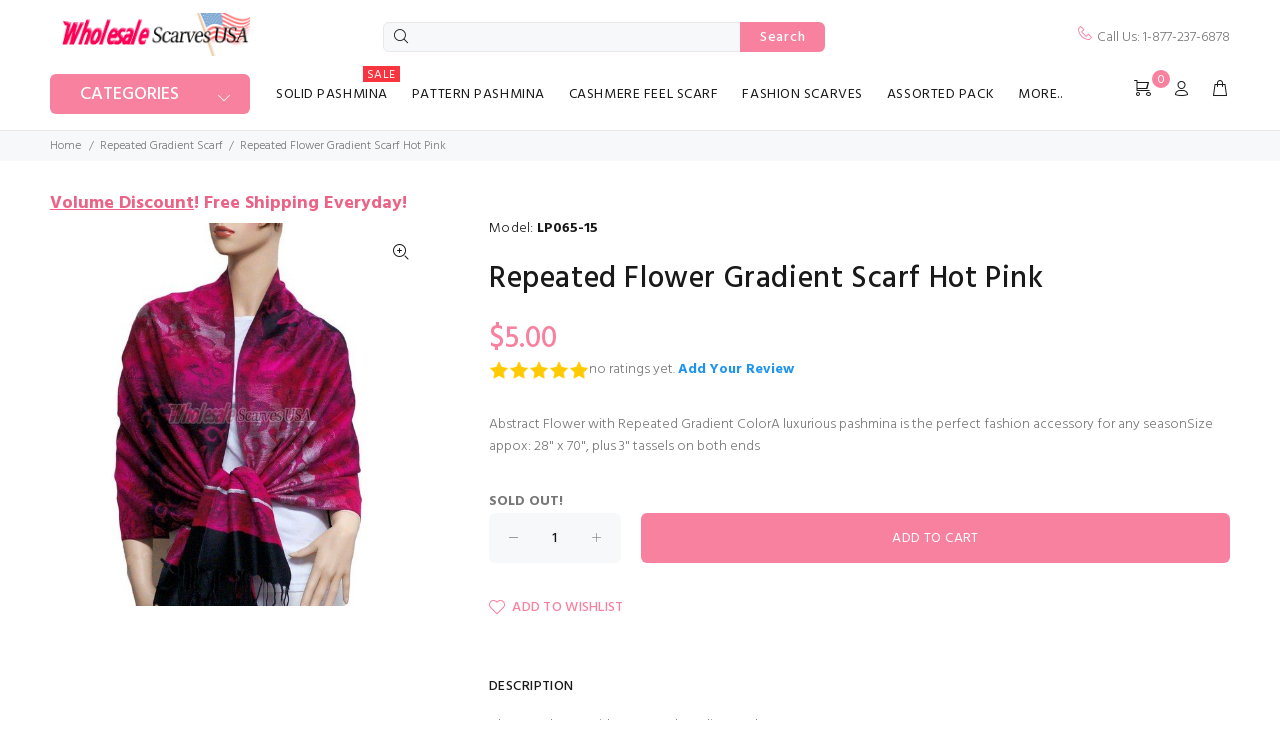

--- FILE ---
content_type: text/html; charset=utf-8
request_url: https://www.wholesalescarvesusa.com/repeated-flower-gradient-scarf-hot-pink-p-1021.html
body_size: 17083
content:
<!DOCTYPE html>
<html dir="ltr" lang="en" class="">
<head>
<meta charset="utf-8">
<link rel="dns-prefetch" href="//fonts.googleapis.com">
<link rel="dns-prefetch" href="https://www.google-analytics.com">
<link rel="dns-prefetch" href="https://code.jquery.com">
<link rel="dns-prefetch" href="https://www.dwin1.com">
<!--link rel="dns-prefetch" href="https://www.clarity.ms"--->
<!--link rel="dns-prefetch" href="//platform-api.sharethis.com"--->
<title>Repeated Flower Gradient Scarf Hot Pink</title>
<meta name="keywords" content="Repeated Flower Gradient Scarf Hot Pink, Wholesale Scarves, scarfs importer, Pashmina wholesaler, Wholesale Pashmina Scarf, Wholesale Scarves USA, US Scarves, NY Scarves, bulk scarfs">
<meta name="description" content="Repeated Flower Gradient Scarf Hot Pink: Abstract Flower with Repeated Gradient ColorA luxurious pashmina is the perfect fashion accessory for any seasonSize ">
<meta name="author" content="WholesaleScarvesUSA.com">
<meta name="robots" content="INDEX,FOLLOW" />
<meta name="robots" content="max-image-preview:large">
<link rel="icon" href="usa-favicon.ico" type="image/x-icon" />
<link rel="shortcut icon" href="usa-favicon.ico" type="image/x-icon" />
<meta name="google-site-verification" content="dnEIfY6q0UdLD6F8gu4NXZ8XFmg7CUsCgtPr6QvY4os" />
<meta name="generator" content="wholesalescarvesusa.com">
<meta name="viewport" content="width=device-width, height=device-height,  initial-scale=1.0, user-scalable=no, user-scalable=0"/>
<!--link rel="icon" href="" type="image/x-icon">
<link rel="shortcut icon" href="" type="image/x-icon"-->
<base href="https://www.wholesalescarvesusa.com/">
<link rel="canonical" href="https://www.wholesalescarvesusa.com/repeated-flower-gradient-scarf-hot-pink-p-1021.html">
<link rel="stylesheet" href="https://fonts.googleapis.com/css?family=Hind%3A100%2C100i%2C200%2C200i%2C300%2C300i%2C400%2C400i%2C500%2C500i%2C600%2C600i%2C700%2C700i%2C800%2C800i%2C900%2C900i&display=swap" type="text/css" />

<link rel="stylesheet" type="text/css" href="/includes/templates/wokiee/css/stylesheet_wt_ajaxcart.css" />
<link rel="stylesheet" type="text/css" href="/includes/templates/wokiee/css/style_imagehover.css" />
<link rel="stylesheet" type="text/css" href="/includes/templates/wokiee/css/stylesheet_commentics.css" />
<link rel="stylesheet" type="text/css" href="/includes/templates/wokiee/css/stylesheet_user_customcss.css" />
<link rel="stylesheet" type="text/css" href="/includes/templates/wokiee/css/stylesheet_wt_slideshow_manager.css" />
<link rel="stylesheet" type="text/css" href="/includes/templates/wokiee/css/stylesheet_zen_colorbox.css" />
<link rel="stylesheet" type="text/css" href="/includes/templates/wokiee/css/lbs/theme.css" />
<link rel="stylesheet" type="text/css" href="/includes/templates/wokiee/css/lbs/theme-template.css" />
<link rel="stylesheet" type="text/css" href="/includes/templates/wokiee/css/wt_styles.css" />
<link rel="stylesheet" type="text/css" href="/includes/templates/wokiee/css/user_custom_styles.css" />
<script src="includes/templates/template_default/jscript/jquery.min.js" type="text/javascript"></script>
<!--<script src="https://code.jquery.com/jquery-3.6.1.min.js" integrity="sha256-o88AwQnZB+VDvE9tvIXrMQaPlFFSUTR+nldQm1LuPXQ=" crossorigin="anonymous"></script>-->
<!--link rel="stylesheet" href="https://cdnjs.cloudflare.com/ajax/libs/font-awesome/4.7.0/css/font-awesome.min.css" integrity="sha512-SfTiTlX6kk+qitfevl/7LibUOeJWlt9rbyDn92a1DqWOw9vWG2MFoays0sgObmWazO5BQPiFucnnEAjpAB+/Sw==" crossorigin="anonymous" /--->
<script type="application/ld+json" title="schemaOrganisation">
{
  "@context": "http://schema.org",
  "@type": "LocalBusiness",
  "image": [
        "https://www.wholesalescarvesusa.com/images/SMALL%20PAISLEY%20SCARF%20Banner.jpg",
        "https://www.wholesalescarvesusa.com/images/ANIMAL%20SCARVES%20Banner.jpg"
       ],
  "url": "https://www.wholesalescarvesusa.com",
  "logo": "https://www.wholesalescarvesusa.com/bmz_cache/u/uploads-logo_1627150728png.image.500x105.png",
  "name": "WholesaleScarvesUSA.com",
  "currenciesAccepted": "USD",
  "paymentAccepted":"ByBankTransferInAdvance, Cash, CheckInAdvance, COD, PayPal, AmericanExpress, Discover, MasterCard, VISA",
  "openingHours": "Mo, Tu, We, Th, Fr 9:45-17:15", 
 "priceRange": "$",
 "telephone" : "+1-929-226-8220",
     "address": {
            "@type": "PostalAddress",
   "streetAddress" : "1280 Dekalb Ave, #warehouse1",
  "addressLocality": "Brooklyn",
    "addressRegion": "NY",
       "postalCode": "11221",
  "addressCountry" : "US"
  }, 
      "geo": {
        "@type": "GeoCoordinates",
        "latitude": 40.6973523, 
        "longitude": -73.9262002
      }
}
</script>


<script title="Structured Data: schemaBreadcrumb" type="application/ld+json">
{
       "@context": "https://schema.org",
          "@type": "BreadcrumbList",
"itemListElement":
  [
    {
        "@type": "ListItem",
     "position": "1",
         "item":
       {
        "@id": "https://www.wholesalescarvesusa.com/",
       "name": "Home"
       }
    },
  {
        "@type": "ListItem",
     "position": "2",
         "item":
       {
        "@id": "https://www.wholesalescarvesusa.com/repeated-gradient-scarf-c-71.html",
       "name": "Repeated Gradient Scarf"
       }
    },
  {
        "@type": "ListItem",
     "position": "3",
         "item":
       {
        "@id": "https://www.wholesalescarvesusa.com/repeated-flower-gradient-scarf-hot-pink-p-1021.html",
       "name": "Repeated Flower Gradient Scarf Hot Pink"
       }
    }
  ]
}
</script>

        
        
        
        
    <script type="application/ld+json" title="schemaProduct">
{
   "@context": "http://schema.org",
      "@type": "Product",
      "brand": null,
        "mpn": "LP065-15",
        "sku": "LP065-15",
  "productID": "LP065-15",
        "url": "https://www.wholesalescarvesusa.com/repeated-flower-gradient-scarf-hot-pink-p-1021.html",
       "name": "Repeated Flower Gradient Scarf Hot Pink",
"description": "Abstract Flower with Repeated Gradient ColorA luxurious pashmina is the perfect fashion accessory for any seasonSize appox: 28&amp;quot; x 70&amp;quot;, plus 3&amp;quot; tassels on both ends",
      "image": "https://www.wholesalescarvesusa.com/images/LP065-15.jpg",
     "offers": {
                "@type" : "Offer",
         "availability" : "http://schema.org/InStock",
                "price" : "5",
                "priceValidUntil": "2026-02-18",
        "priceCurrency" : "USD",
               "seller" : "WholesaleScarvesUSA.com",
        "itemCondition" : "http://schema.org/NewCondition",
     "deliveryLeadTime" : "3",
             "category" : "Repeated Gradient Scarf",
          "itemOffered" : "Repeated Flower Gradient Scarf Hot Pink",
"acceptedPaymentMethod" : {
            "@type" : "PaymentMethod",
            "name" : ["http://purl.org/goodrelations/v1#ByBankTransferInAdvance",
"http://purl.org/goodrelations/v1#Cash",
"http://purl.org/goodrelations/v1#CheckInAdvance",
"http://purl.org/goodrelations/v1#COD",
"http://purl.org/goodrelations/v1#PayPal",
"http://purl.org/goodrelations/v1#AmericanExpress",
"http://purl.org/goodrelations/v1#Discover",
"http://purl.org/goodrelations/v1#MasterCard",
"http://purl.org/goodrelations/v1#VISA"]
                           }, 
"hasMerchantReturnPolicy": {
          "@type": "MerchantReturnPolicy",
          "applicableCountry": "US",
          "returnPolicyCategory": "https://schema.org/MerchantReturnFiniteReturnWindow",
          "merchantReturnDays": 14,
          "returnMethod": "https://schema.org/ReturnByMail",
          "returnFees": "https://schema.org/FreeReturn"
        }, 
"shippingDetails": {
          "@type": "OfferShippingDetails",
        "shippingRate": {
            "@type": "MonetaryAmount",
            "value": 0,
            "currency": "USD"
                         }, 
        "shippingDestination": {
            "@type": "DefinedRegion",
            "addressCountry": "US"
             },
        "deliveryTime": {
            "@type": "ShippingDeliveryTime",
        "handlingTime": {
              "@type": "QuantitativeValue",
              "minValue": 0,
              "maxValue": 0,
              "unitCode": "DAY"
               },
        "transitTime": {
              "@type": "QuantitativeValue",
              "minValue": 0,
              "maxValue": 5,
              "unitCode": "DAY"
               }
             }
          }

         },


 "aggregateRating": {
    "@type": "AggregateRating",
    "ratingValue": "5",
    "reviewCount": "0"
  }





}

      }
</script>
        <!-- Facebook structured data general-->
        <meta property="og:title" content="WholesaleScarvesUSA.com - Repeated Flower Gradient Scarf Hot Pink" />
<meta property="og:site_name" content="WholesaleScarvesUSA.com" />
<meta property="og:url" content="https://www.wholesalescarvesusa.com/repeated-flower-gradient-scarf-hot-pink-p-1021.html" />
<meta property="og:locale" content="" />
                <meta property="og:locale:alternate" content="en_US" />
            <meta property="og:image" content="https://www.wholesalescarvesusa.com/images/LP065-15.jpg" />
<meta property="og:image:url" content="https://www.wholesalescarvesusa.com/images/LP065-15.jpg" />
<meta property="og:image:type" content="image/jpeg" />
<meta property="og:image:width" content="596" />
<meta property="og:image:height" content="600" />
<meta property="og:description" content="Abstract Flower with Repeated Gradient ColorA luxurious pashmina is the perfect fashion accessory for any seasonSize appox: 28&amp;quot; x 70&amp;quot;, plus 3&amp;quot; tassels on both ends" />
    <!-- Facebook structured data for product-->
<meta property="og:type" content="product" />
<meta property="product:availability" content="instock" />
<meta property="product:brand" content="Wholesale Scarves USA" />
<meta property="product:category" content="Repeated Gradient Scarf" />
<meta property="product:condition" content="new" />
<meta property="product:mfr_part_no" content="LP065-15" />
<meta property="product:price:amount" content="5" />
<meta property="product:price:currency" content="USD" />
<meta property="product:product_link" content="https://www.wholesalescarvesusa.com/repeated-flower-gradient-scarf-hot-pink-p-1021.html" />
<meta property="product:retailer" content="" />
<meta property="product:retailer_category" content="Repeated Gradient Scarf" />
<meta property="product:retailer_part_no" content="LP065-15" />
<!-- eof Facebook structured data -->
<!-- Twitter Card markup -->
<meta name="twitter:card" content="summary_large_image" />
<meta name="twitter:site" content="" />
<meta name="twitter:title" content="WholesaleScarvesUSA.com - Repeated Flower Gradient Scarf Hot Pink" />
<meta name="twitter:description" content="Abstract Flower with Repeated Gradient ColorA luxurious pashmina is the perfect fashion accessory for any seasonSize appox: 28&amp;quot; x 70&amp;quot;, plus 3&amp;quot; tassels on both ends" />
<meta name="twitter:image" content="https://www.wholesalescarvesusa.com/images/LP065-15.jpg" />
<meta name="twitter:image:alt" content="Repeated Flower Gradient Scarf Hot Pink" />
<meta name="twitter:url" content="https://www.wholesalescarvesusa.com/repeated-flower-gradient-scarf-hot-pink-p-1021.html" />
<meta name="twitter:domain" content="https://www.wholesalescarvesusa.com" />
<!-- eof Twitter Card markup -->

<!----trustsite --->
<!----trustsite --->

<!----sharethis social share --->
<!----end social share --->

<script>(function(w,d,t,r,u){var f,n,i;w[u]=w[u]||[],f=function(){var o={ti:"259003130", enableAutoSpaTracking: true};o.q=w[u],w[u]=new UET(o),w[u].push("pageLoad")},n=d.createElement(t),n.src=r,n.async=1,n.onload=n.onreadystatechange=function(){var s=this.readyState;s&&s!=="loaded"&&s!=="complete"||(f(),n.onload=n.onreadystatechange=null)},i=d.getElementsByTagName(t)[0],i.parentNode.insertBefore(n,i)})(window,document,"script","//bat.bing.com/bat.js","uetq");
window.uetq = window.uetq || [];window.uetq.push('event', '', {'ecomm_prodid': '1021', 'ecomm_pagetype': 'product'});
</script>
<script src='https://www.dwin1.com/73960.js' type='text/javascript' defer='defer'></script>
<!-- Google tag (gtag.js) -->
<script async src="https://www.googletagmanager.com/gtag/js?id=AW-960092351"></script>
<script>
  window.dataLayer = window.dataLayer || [];
  function gtag(){dataLayer.push(arguments);}
  gtag('js', new Date());

  gtag('config', 'AW-960092351');
</script>
</head>
<body id="productinfoBody" class=" hm-v5 in-page">
	
<div id="mainWrapper">
<!--bof-header logo and navigation display-->
<div id="headerWrapper">
	<header id="tt-header">
	<script>
$(document).ready(function() {
  //const item = localStorage.getItem('style');  //button close is save in localStorage.
  const item = sessionStorage.getItem('style');  //button close is save in localStorage.
  //alert(item);
  // do something with the item
  if(item=='none'){ 
        document.getElementById('js-tt-top-panel').style.display = 'none';
   }
   else{ 
        document.getElementById('js-tt-top-panel').style.display = 'block';
   } 
});
</script>

	<!--div class="tt-color-scheme-01">
		<div class="container">
			<div class="tt-header-row tt-top-row">
				<div class="tt-col-left">
															<div class="tt-box-info">
						<ul>
	<li><i class="icon-f-93"></i><a href="tel:1-877-237-6878">1-877-237-6878</a></li>
	<li><i class="icon-f-92"></i>5 DAYS A WEEK FROM 10 AM TO 5 PM </li>
</ul>					</div>
									</div>
				<div class="tt-col-right ml-auto">
					<ul class="tt-social-icon">
		<li><a target="_blank" href="https://www.facebook.com/#" class="icon-g-64"></a></li>
			<li><a target="_blank" href="https://www.twitter.com/#" class="icon-h-58"></a></li>
			<li><a target="_blank" href="#" class="icon-g-67"></a></li>
			<li><a target="_blank" href="#" class="icon-g-70"></a></li>
	</ul>				</div>
			</div>
		</div>
	</div-->
	<div class="nav-toggle"><span class="nav-back"><i class="icon-arrow-left"></i></span> <span class="nav-title"></span></div>
<nav class="panel-menu mobile-main-menu">
<ul>
	<li class="home"><a href="https://www.wholesalescarvesusa.com/">Home</a></li>
		<li class="has-sub">
<a href="https://www.wholesalescarvesusa.com/solid-pashmina-c-186.html">Solid Pashmina</a><span class="arrow"></span><ul class="category-sub nav-level-2"><li>
<a href="https://www.wholesalescarvesusa.com/wholesale-solid-pashmina-c-186_12.html">Wholesale Solid Pashmina</a><span class="arrow"></span><li>
<a href="https://www.wholesalescarvesusa.com/silky-light-solid-pashmina-c-186_79.html">Silky Light Solid Pashmina</a><span class="arrow"></span><li>
<a href="https://www.wholesalescarvesusa.com/true-gradient-pashmina-c-186_184.html">True Gradient Pashmina</a><span class="arrow"></span><li>
<a href="https://www.wholesalescarvesusa.com/super-solid-pashmina-c-186_32.html">Super Solid Pashmina</a><span class="arrow"></span><li>
<a href="https://www.wholesalescarvesusa.com/sparkly-metallic-shawls-c-186_206.html">Sparkly Metallic Shawls</a><span class="arrow"></span><li>
<a href="https://www.wholesalescarvesusa.com/wedding-pashmina-c-186_200.html">Wedding Pashmina</a><span class="arrow"></span></ul><li class="has-sub">
<a href="https://www.wholesalescarvesusa.com/pattern-pashmina-c-187.html">Pattern Pashmina</a><span class="arrow"></span><ul class="category-sub nav-level-2"><li>
<a href="https://www.wholesalescarvesusa.com/animal-prints-pashmina-c-187_8.html">Animal Prints Pashmina</a><span class="arrow"></span><li>
<a href="https://www.wholesalescarvesusa.com/beautiful-paisley-scarf-c-187_30.html">Beautiful Paisley Scarf</a><span class="arrow"></span><li>
<a href="https://www.wholesalescarvesusa.com/circle-design-scarf-c-187_14.html">Circle Design Scarf</a><span class="arrow"></span><li>
<a href="https://www.wholesalescarvesusa.com/colorful-paisley-pashmina-c-187_129.html">Colorful Paisley Pashmina</a><span class="arrow"></span><li>
<a href="https://www.wholesalescarvesusa.com/extraordinary-design-shawl-c-187_190.html">Extraordinary Design Shawl</a><span class="arrow"></span><li>
<a href="https://www.wholesalescarvesusa.com/giant-paisley-shawl-c-187_179.html">Giant Paisley Shawl</a><span class="arrow"></span><li>
<a href="https://www.wholesalescarvesusa.com/jacquard-border-scarf-c-187_1.html">Jacquard Border Scarf</a><span class="arrow"></span><li>
<a href="https://www.wholesalescarvesusa.com/paisley-flower-shawl-c-187_180.html">Paisley Flower Shawl</a><span class="arrow"></span><li>
<a href="https://www.wholesalescarvesusa.com/paisley-jacquard-shawl-c-187_2.html">Paisley Jacquard Shawl</a><span class="arrow"></span><li>
<a href="https://www.wholesalescarvesusa.com/paisley-lurex-pashmina-c-187_72.html">Paisley Lurex Pashmina</a><span class="arrow"></span><li>
<a href="https://www.wholesalescarvesusa.com/phoenix-tail-thicker-wrap-c-187_7.html">Phoenix Tail Thicker Wrap</a><span class="arrow"></span><li>
<a href="https://www.wholesalescarvesusa.com/plaid-pashmina-c-187_147.html">Plaid Pashmina</a><span class="arrow"></span><li>
<a href="https://www.wholesalescarvesusa.com/rainbow-pashmina-c-187_66.html">Rainbow Pashmina</a><span class="arrow"></span><li>
<a href="https://www.wholesalescarvesusa.com/small-paisley-scarf-c-187_19.html">Small Paisley Scarf</a><span class="arrow"></span><li>
<a href="https://www.wholesalescarvesusa.com/sparkling-metallic-pashmina-c-187_36.html">Sparkling Metallic Pashmina</a><span class="arrow"></span><li>
<a href="https://www.wholesalescarvesusa.com/tapestry-style-paisley-pashmina-c-187_84.html">Tapestry Style Paisley  Pashmina</a><span class="arrow"></span><li>
<a href="https://www.wholesalescarvesusa.com/thicker-paisley-shawl-c-187_13.html">Thicker Paisley Shawl</a><span class="arrow"></span><li>
<a href="https://www.wholesalescarvesusa.com/two-tone-floral-pashmina-c-187_26.html">Two Tone Floral Pashmina</a><span class="arrow"></span></ul><li class="has-sub">
<a href="https://www.wholesalescarvesusa.com/cashmere-feel-scarf-c-177.html">Cashmere Feel Scarf</a><span class="arrow"></span><ul class="category-sub nav-level-2"><li>
<a href="https://www.wholesalescarvesusa.com/reversible-border-shawl-c-177_146.html">Reversible  Border Shawl</a><span class="arrow"></span><li>
<a href="https://www.wholesalescarvesusa.com/pattern-cashmere-feel-shawl-c-177_181.html">Pattern Cashmere  Feel Shawl</a><span class="arrow"></span><li>
<a href="https://www.wholesalescarvesusa.com/winter-cashmere-feel-scarf-c-177_29.html">Winter Cashmere Feel Scarf</a><span class="arrow"></span><li>
<a href="https://www.wholesalescarvesusa.com/classic-scarf-c-177_23.html">Classic Scarf</a><span class="arrow"></span><li>
<a href="https://www.wholesalescarvesusa.com/pattern-scarf-c-177_22.html">Pattern Scarf</a><span class="arrow"></span><li>
<a href="https://www.wholesalescarvesusa.com/plaid-scarf-c-177_21.html">Plaid Scarf</a><span class="arrow"></span><li>
<a href="https://www.wholesalescarvesusa.com/solid-cashmere-feel-shawl-c-177_191.html">Solid Cashmere  Feel Shawl</a><span class="arrow"></span><li>
<a href="https://www.wholesalescarvesusa.com/vintage-jacquard-shawl%C2%A0-c-177_207.html">Vintage Jacquard Shawl </a><span class="arrow"></span></ul><li class="has-sub">
<a href="https://www.wholesalescarvesusa.com/fashion-scarves-c-189.html">Fashion Scarves</a><span class="arrow"></span><ul class="category-sub nav-level-2"><li>
<a href="https://www.wholesalescarvesusa.com/blanket-scarves-c-189_90.html">BLANKET SCARVES</a><span class="arrow"></span><li>
<a href="https://www.wholesalescarvesusa.com/extreme-soft-scarf-wrap-c-189_205.html">Extreme Soft Scarf Wrap</a><span class="arrow"></span><li>
<a href="https://www.wholesalescarvesusa.com/glitter-tassel-shawl-c-189_203.html">Glitter Tassel Shawl</a><span class="arrow"></span><li>
<a href="https://www.wholesalescarvesusa.com/gold-glitter-scarf-c-189_193.html">Gold Glitter Scarf</a><span class="arrow"></span><li>
<a href="https://www.wholesalescarvesusa.com/gold-zari-border-scarf-c-189_202.html">Gold Zari Border Scarf</a><span class="arrow"></span><li>
<a href="https://www.wholesalescarvesusa.com/sheer-metallic-scarf-c-189_182.html">Sheer Metallic Scarf</a><span class="arrow"></span><li>
<a href="https://www.wholesalescarvesusa.com/shimmer-solid-wrap-c-189_183.html">Shimmer Solid Wrap</a><span class="arrow"></span><li>
<a href="https://www.wholesalescarvesusa.com/sparkling-metallic-shawls-c-189_201.html">Sparkling Metallic Shawls</a><span class="arrow"></span><li>
<a href="https://www.wholesalescarvesusa.com/winter-scarves-c-189_198.html">WINTER SCARVES</a><span class="arrow"></span></ul><li>
<a href="https://www.wholesalescarvesusa.com/assorted-pack-c-65.html">Assorted Pack</a><span class="arrow"></span>			<li id='brands'>
		<a><span class="act-underline">Shop by Color</span></a>
		<ul class="nav-level-3">
										<li><a href="https://www.wholesalescarvesusa.com/beige-m-37.html?pg=brands">
								Beige</a>			
							</li>
												<li><a href="https://www.wholesalescarvesusa.com/black-m-41.html?pg=brands">
								Black</a>			
							</li>
												<li><a href="https://www.wholesalescarvesusa.com/blue-m-44.html?pg=brands">
								Blue</a>			
							</li>
												<li><a href="https://www.wholesalescarvesusa.com/brown-m-54.html?pg=brands">
								Brown</a>			
							</li>
												<li><a href="https://www.wholesalescarvesusa.com/chocolate-m-56.html?pg=brands">
								Chocolate</a>			
							</li>
												<li><a href="https://www.wholesalescarvesusa.com/green-m-42.html?pg=brands">
								Green</a>			
							</li>
												<li><a href="https://www.wholesalescarvesusa.com/grey-m-49.html?pg=brands">
								Grey</a>			
							</li>
												<li><a href="https://www.wholesalescarvesusa.com/maroon-m-53.html?pg=brands">
								Maroon</a>			
							</li>
												<li><a href="https://www.wholesalescarvesusa.com/navy-m-50.html?pg=brands">
								Navy</a>			
							</li>
												<li><a href="https://www.wholesalescarvesusa.com/orange-m-51.html?pg=brands">
								Orange</a>			
							</li>
												<li><a href="https://www.wholesalescarvesusa.com/pink-m-38.html?pg=brands">
								Pink</a>			
							</li>
												<li><a href="https://www.wholesalescarvesusa.com/purple-m-40.html?pg=brands">
								Purple</a>			
							</li>
												<li><a href="https://www.wholesalescarvesusa.com/red-m-45.html?pg=brands">
								Red</a>			
							</li>
												<li><a href="https://www.wholesalescarvesusa.com/silver-m-39.html?pg=brands">
								Silver</a>			
							</li>
												<li><a href="https://www.wholesalescarvesusa.com/teal-m-55.html?pg=brands">
								Teal</a>			
							</li>
												<li><a href="https://www.wholesalescarvesusa.com/turquoise-m-52.html?pg=brands">
								Turquoise</a>			
							</li>
												<li><a href="https://www.wholesalescarvesusa.com/white-m-46.html?pg=brands">
								White</a>			
							</li>
												<li><a href="https://www.wholesalescarvesusa.com/yellow-m-43.html?pg=brands">
								Yellow</a>			
							</li>
							</ul>
	</li>
				<li class="has-sub">
			<a href="javascript:void(0);">More..</a>
			<span class="arrow"></span>
			  <ul id="navEZPagesTop">
    <li><a href="https://www.wholesalescarvesusa.com/products_all.html">All Products</a></li>
    <li><a href="https://www.wholesalescarvesusa.com/products_new.html">New Products</a></li>
    <li><a href="https://www.wholesalescarvesusa.com/featured_products.html">Featured Products</a></li>
    <li><a href="https://www.wholesalescarvesusa.com/specials.html">Specials</a></li>
    <li><a href="https://www.wholesalescarvesusa.com/volume-discount-ezp-3.html">Volume Discount</a></li>
    <li><a href="https://www.wholesalescarvesusa.com/all_articles.html">News</a></li>
    <li><a href="https://www.wholesalescarvesusa.com/reviews-ezp-13.html">Reviews</a></li>
  </ul>
		</li>  
	</ul>
</nav>	<div class="tt-mobile-header">
		<div class="container-fluid tt-top-line">
			<div class="tt-header-row">
				<div class="tt-mobile-parent-menu">
					<div class="tt-menu-toggle stylization-02" id="js-menu-toggle">
	<i class="icon-03"></i>
</div>				</div>
				<!--div class="tt-mobile-parent-menu-categories tt-parent-box">
					<button class="tt-categories-toggle">
						<i class="icon-categories"></i>
					</button>
				</div-->
				<div class="tt-mobile-parent-search tt-parent-box"></div>
				<div class="tt-mobile-parent-cart tt-parent-box"></div>
				<div class="tt-mobile-parent-account tt-parent-box"></div>
				<div class="tt-mobile-parent-multi tt-parent-box"></div>
			</div>
		</div>
		<div class="container-fluid tt-top-line">
			<div class="row">
				<div class="tt-logo-container">
					<a class="tt-logo tt-logo-alignment" href="https://www.wholesalescarvesusa.com/"><img src="images/wokiee/uploads/logo_1627150728.png" alt="WholesaleScarvesUSA.com" title="WholesaleScarvesUSA.com" width="217" height="47" class="lazyload"></a>				</div>
			</div>
		</div>
	</div>
	<div class="tt-desktop-header headerunderline">
		<div class="container">
			<div class="tt-header-holder">
				<div class="tt-col-obj tt-obj-logo">
					<a class="tt-logo tt-logo-alignment" href="https://www.wholesalescarvesusa.com/"><img src="images/wokiee/uploads/logo_1627150728.png" alt="WholesaleScarvesUSA.com" title="WholesaleScarvesUSA.com" width="217" height="47" class="lazyload"></a>				</div>
				<div class="tt-col-obj tt-obj-search-type2">
					<div class="tt-search-type2">
						<form name="quick_find_header" action="https://www.wholesalescarvesusa.com/search_result.html" method="get"  class="search">	<i class="icon-f-85"></i>
	<input type="hidden" name="main_page" value="search_result">	<input type="hidden" name="search_in_description" value="1">	<input type="text" name="keyword" maxlength="30" class="search-input tt-search-input form-control" value="" onfocus="if(this.value == '') this.value = '';" onblur="if (this.value == '') this.value = '';" autocomplete="off">	<button class="tt-btn-search" type="submit">Search</button>
	<div class="search-results">
		<div class="resultsContainer"></div>
		<p class="no-res">There is no product that matches the search criteria.</p>
		<button type="button" onclick="javascript: submit();" class="tt-view-all" style="display:none;">View all products</button>
	</div>
</form>					</div>
				</div>
				<div class="tt-col-obj obj-move-right">
					<div class="header-tel-info">
						<i class="icon-f-93"></i> Call Us: 1-877-237-6878					</div>
				</div>
			</div>
		</div>
		<div class="container small-header mb-3">
			<div class="tt-header-holder">
				<div class="tt-col-obj tt-obj-menu-categories tt-desctop-parent-menu-categories">
					<div class="tt-menu-categories tt-categories-size-large tt-categories-btn-full-width "> 
						<button class="tt-dropdown-toggle">Categories</button>
						<div class="tt-dropdown-menu">
							<nav>
	<ul>
		<li class="dropdown has-submenu tt-submenu level0">
<a href="https://www.wholesalescarvesusa.com/solid-pashmina-c-186.html">Solid Pashmina<span class="tt-badge tt-sale">Sale</span></a><div class="dropdown-menu size-lg"><div class="dropdown-menu-wrapper"><ul class="row tt-col-list level1"><li class="col-sm-3">
<h6 class="tt-title-submenu"><a href="https://www.wholesalescarvesusa.com/wholesale-solid-pashmina-c-186_12.html">Wholesale Solid Pashmina</a><a href="https://www.wholesalescarvesusa.com/wholesale-solid-pashmina-c-186_12.html"><span class="submenu-img"><img src="bmz_cache/w/wholesale-solid-pashmina-bannerajpg.image.266x148.jpg" alt="Wholesale Solid Pashmina" title="Wholesale Solid Pashmina" width="266" height="148" class="img-responsive "></span></a></h6></li><li class="col-sm-3">
<h6 class="tt-title-submenu"><a href="https://www.wholesalescarvesusa.com/silky-light-solid-pashmina-c-186_79.html">Silky Light Solid Pashmina</a><a href="https://www.wholesalescarvesusa.com/silky-light-solid-pashmina-c-186_79.html"><span class="submenu-img"><img src="bmz_cache/l/lightsolidpashminaadjpg.image.266x147.jpg" alt="Silky Light Solid Pashmina" title="Silky Light Solid Pashmina" width="266" height="147" class="img-responsive "></span></a></h6></li><li class="col-sm-3">
<h6 class="tt-title-submenu"><a href="https://www.wholesalescarvesusa.com/true-gradient-pashmina-c-186_184.html">True Gradient Pashmina</a><a href="https://www.wholesalescarvesusa.com/true-gradient-pashmina-c-186_184.html"><span class="submenu-img"><img src="bmz_cache/t/true-gradient-pashmina-banner1jpg.image.266x147.jpg" alt="True Gradient Pashmina" title="True Gradient Pashmina" width="266" height="147" class="img-responsive "></span></a></h6></li><li class="col-sm-3">
<h6 class="tt-title-submenu"><a href="https://www.wholesalescarvesusa.com/super-solid-pashmina-c-186_32.html">Super Solid Pashmina</a><a href="https://www.wholesalescarvesusa.com/super-solid-pashmina-c-186_32.html"><span class="submenu-img"><img src="bmz_cache/s/super-solid-pashminabannerajpg.image.266x148.jpg" alt="Super Solid Pashmina" title="Super Solid Pashmina" width="266" height="148" class="img-responsive "></span></a></h6></li><li class="col-sm-3">
<h6 class="tt-title-submenu"><a href="https://www.wholesalescarvesusa.com/sparkly-metallic-shawls-c-186_206.html">Sparkly Metallic Shawls</a><a href="https://www.wholesalescarvesusa.com/sparkly-metallic-shawls-c-186_206.html"><span class="submenu-img"><img src="bmz_cache/s/sparkly-metallic-shawls-bannerjpg.image.266x148.jpg" alt="Sparkly Metallic Shawls" title="Sparkly Metallic Shawls" width="266" height="148" class="img-responsive "></span></a></h6></li><li class="col-sm-3">
<h6 class="tt-title-submenu"><a href="https://www.wholesalescarvesusa.com/wedding-pashmina-c-186_200.html">Wedding Pashmina</a><a href="https://www.wholesalescarvesusa.com/wedding-pashmina-c-186_200.html"><span class="submenu-img"><img src="bmz_cache/w/wedding-pashmina-bannerwjpg.image.266x148.jpg" alt="Wedding Pashmina" title="Wedding Pashmina" width="266" height="148" class="img-responsive "></span></a></h6></li></ul></div></div></li><li class="dropdown has-submenu tt-submenu level0">
<a href="https://www.wholesalescarvesusa.com/pattern-pashmina-c-187.html">Pattern Pashmina</a><div class="dropdown-menu size-lg"><div class="dropdown-menu-wrapper"><ul class="row tt-col-list level1"><li class="col-sm-3">
<h6 class="tt-title-submenu"><a href="https://www.wholesalescarvesusa.com/animal-prints-pashmina-c-187_8.html">Animal Prints Pashmina</a></h6></li><li class="col-sm-3">
<h6 class="tt-title-submenu"><a href="https://www.wholesalescarvesusa.com/beautiful-paisley-scarf-c-187_30.html">Beautiful Paisley Scarf</a></h6></li><li class="col-sm-3">
<h6 class="tt-title-submenu"><a href="https://www.wholesalescarvesusa.com/circle-design-scarf-c-187_14.html">Circle Design Scarf</a></h6></li><li class="col-sm-3">
<h6 class="tt-title-submenu"><a href="https://www.wholesalescarvesusa.com/colorful-paisley-pashmina-c-187_129.html">Colorful Paisley Pashmina</a></h6></li><li class="col-sm-3">
<h6 class="tt-title-submenu"><a href="https://www.wholesalescarvesusa.com/extraordinary-design-shawl-c-187_190.html">Extraordinary Design Shawl</a></h6></li><li class="col-sm-3">
<h6 class="tt-title-submenu"><a href="https://www.wholesalescarvesusa.com/giant-paisley-shawl-c-187_179.html">Giant Paisley Shawl</a></h6></li><li class="col-sm-3">
<h6 class="tt-title-submenu"><a href="https://www.wholesalescarvesusa.com/jacquard-border-scarf-c-187_1.html">Jacquard Border Scarf</a></h6></li><li class="col-sm-3">
<h6 class="tt-title-submenu"><a href="https://www.wholesalescarvesusa.com/paisley-flower-shawl-c-187_180.html">Paisley Flower Shawl</a></h6></li><li class="col-sm-3">
<h6 class="tt-title-submenu"><a href="https://www.wholesalescarvesusa.com/paisley-jacquard-shawl-c-187_2.html">Paisley Jacquard Shawl</a></h6></li><li class="col-sm-3">
<h6 class="tt-title-submenu"><a href="https://www.wholesalescarvesusa.com/paisley-lurex-pashmina-c-187_72.html">Paisley Lurex Pashmina</a></h6></li><li class="col-sm-3">
<h6 class="tt-title-submenu"><a href="https://www.wholesalescarvesusa.com/phoenix-tail-thicker-wrap-c-187_7.html">Phoenix Tail Thicker Wrap</a></h6></li><li class="col-sm-3">
<h6 class="tt-title-submenu"><a href="https://www.wholesalescarvesusa.com/plaid-pashmina-c-187_147.html">Plaid Pashmina</a></h6></li><li class="col-sm-3">
<h6 class="tt-title-submenu"><a href="https://www.wholesalescarvesusa.com/rainbow-pashmina-c-187_66.html">Rainbow Pashmina</a></h6></li><li class="col-sm-3">
<h6 class="tt-title-submenu"><a href="https://www.wholesalescarvesusa.com/small-paisley-scarf-c-187_19.html">Small Paisley Scarf</a></h6></li><li class="col-sm-3">
<h6 class="tt-title-submenu"><a href="https://www.wholesalescarvesusa.com/sparkling-metallic-pashmina-c-187_36.html">Sparkling Metallic Pashmina</a></h6></li><li class="col-sm-3">
<h6 class="tt-title-submenu"><a href="https://www.wholesalescarvesusa.com/tapestry-style-paisley-pashmina-c-187_84.html">Tapestry Style Paisley  Pashmina</a></h6></li><li class="col-sm-3">
<h6 class="tt-title-submenu"><a href="https://www.wholesalescarvesusa.com/thicker-paisley-shawl-c-187_13.html">Thicker Paisley Shawl</a></h6></li><li class="col-sm-3">
<h6 class="tt-title-submenu"><a href="https://www.wholesalescarvesusa.com/two-tone-floral-pashmina-c-187_26.html">Two Tone Floral Pashmina</a></h6></li></ul></div></div></li><li class="dropdown has-submenu tt-submenu level0">
<a href="https://www.wholesalescarvesusa.com/cashmere-feel-scarf-c-177.html">Cashmere Feel Scarf</a><div class="dropdown-menu size-lg"><div class="dropdown-menu-wrapper"><ul class="row tt-col-list level1"><li class="col-sm-4">
<h6 class="tt-title-submenu"><a href="https://www.wholesalescarvesusa.com/reversible-border-shawl-c-177_146.html">Reversible  Border Shawl</a><a href="https://www.wholesalescarvesusa.com/reversible-border-shawl-c-177_146.html"><span class="submenu-img"><img src="bmz_cache/r/reversible-border-shawl-ajpg.image.266x148.jpg" alt="Reversible Border Shawl" title="Reversible Border Shawl" width="266" height="148" class="img-responsive "></span></a></h6></li><li class="col-sm-4">
<h6 class="tt-title-submenu"><a href="https://www.wholesalescarvesusa.com/pattern-cashmere-feel-shawl-c-177_181.html">Pattern Cashmere  Feel Shawl</a><a href="https://www.wholesalescarvesusa.com/pattern-cashmere-feel-shawl-c-177_181.html"><span class="submenu-img"><img src="bmz_cache/c/cashmerefeelbannerajpg.image.266x148.jpg" alt="Pattern Cashmere Feel Shawl" title="Pattern Cashmere Feel Shawl" width="266" height="148" class="img-responsive "></span></a></h6></li><li class="col-sm-4">
<h6 class="tt-title-submenu"><a href="https://www.wholesalescarvesusa.com/winter-cashmere-feel-scarf-c-177_29.html">Winter Cashmere Feel Scarf</a><a href="https://www.wholesalescarvesusa.com/winter-cashmere-feel-scarf-c-177_29.html"><span class="submenu-img"><img src="bmz_cache/w/wintercashmerefeelscarfbannerajpg.image.266x148.jpg" alt="Winter Cashmere Feel Scarf" title="Winter Cashmere Feel Scarf" width="266" height="148" class="img-responsive "></span></a></h6></li><li class="col-sm-4">
<h6 class="tt-title-submenu"><a href="https://www.wholesalescarvesusa.com/classic-scarf-c-177_23.html">Classic Scarf</a><a href="https://www.wholesalescarvesusa.com/classic-scarf-c-177_23.html"><span class="submenu-img"><img src="bmz_cache/c/classicscarfbannerajpg.image.266x148.jpg" alt="Classic Scarf" title="Classic Scarf" width="266" height="148" class="img-responsive "></span></a></h6></li><li class="col-sm-4">
<h6 class="tt-title-submenu"><a href="https://www.wholesalescarvesusa.com/pattern-scarf-c-177_22.html">Pattern Scarf</a><a href="https://www.wholesalescarvesusa.com/pattern-scarf-c-177_22.html"><span class="submenu-img"><img src="bmz_cache/p/patternscarfbanner1ajpg.image.266x148.jpg" alt="Pattern Scarf" title="Pattern Scarf" width="266" height="148" class="img-responsive "></span></a></h6></li><li class="col-sm-4">
<h6 class="tt-title-submenu"><a href="https://www.wholesalescarvesusa.com/plaid-scarf-c-177_21.html">Plaid Scarf</a><a href="https://www.wholesalescarvesusa.com/plaid-scarf-c-177_21.html"><span class="submenu-img"><img src="bmz_cache/p/plaidscarfbannera1ajpg.image.266x148.jpg" alt="Plaid Scarf" title="Plaid Scarf" width="266" height="148" class="img-responsive "></span></a></h6></li><li class="col-sm-4">
<h6 class="tt-title-submenu"><a href="https://www.wholesalescarvesusa.com/solid-cashmere-feel-shawl-c-177_191.html">Solid Cashmere  Feel Shawl</a><a href="https://www.wholesalescarvesusa.com/solid-cashmere-feel-shawl-c-177_191.html"><span class="submenu-img"><img src="bmz_cache/s/solidcashmereshawlbannerjpg.image.266x148.jpg" alt="Solid Cashmere Feel Shawl" title="Solid Cashmere Feel Shawl" width="266" height="148" class="img-responsive "></span></a></h6></li><li class="col-sm-4">
<h6 class="tt-title-submenu"><a href="https://www.wholesalescarvesusa.com/vintage-jacquard-shawl%C2%A0-c-177_207.html">Vintage Jacquard Shawl </a><a href="https://www.wholesalescarvesusa.com/vintage-jacquard-shawl%C2%A0-c-177_207.html"><span class="submenu-img"><img src="bmz_cache/v/vintage-jacquard-shawljpg.image.266x148.jpg" alt="Vintage Jacquard Shawl " title="Vintage Jacquard Shawl " width="266" height="148" class="img-responsive "></span></a></h6></li></ul></div></div></li><li class="dropdown has-submenu tt-submenu level0">
<a href="https://www.wholesalescarvesusa.com/fashion-scarves-c-189.html">Fashion Scarves</a><div class="dropdown-menu size-lg"><div class="dropdown-menu-wrapper"><ul class="row tt-col-list level1"><li class="col-sm-3">
<h6 class="tt-title-submenu"><a href="https://www.wholesalescarvesusa.com/blanket-scarves-c-189_90.html">BLANKET SCARVES</a><a href="https://www.wholesalescarvesusa.com/blanket-scarves-c-189_90.html"><span class="submenu-img"><img src="bmz_cache/w/wraps-bannerjpg.image.266x148.jpg" alt="BLANKET SCARVES" title="BLANKET SCARVES" width="266" height="148" class="img-responsive "></span></a></h6></li><li class="col-sm-3">
<h6 class="tt-title-submenu"><a href="https://www.wholesalescarvesusa.com/extreme-soft-scarf-wrap-c-189_205.html">Extreme Soft Scarf Wrap</a><a href="https://www.wholesalescarvesusa.com/extreme-soft-scarf-wrap-c-189_205.html"><span class="submenu-img"><img src="bmz_cache/e/extreme-soft-scarf-wrap-bannerjpg.image.266x148.jpg" alt="Extreme Soft Scarf Wrap" title="Extreme Soft Scarf Wrap" width="266" height="148" class="img-responsive "></span></a></h6></li><li class="col-sm-3">
<h6 class="tt-title-submenu"><a href="https://www.wholesalescarvesusa.com/glitter-tassel-shawl-c-189_203.html">Glitter Tassel Shawl</a><a href="https://www.wholesalescarvesusa.com/glitter-tassel-shawl-c-189_203.html"><span class="submenu-img"><img src="bmz_cache/g/glitter-tassel-shawl-bannerjpg.image.266x148.jpg" alt="Glitter Tassel Shawl" title="Glitter Tassel Shawl" width="266" height="148" class="img-responsive "></span></a></h6></li><li class="col-sm-3">
<h6 class="tt-title-submenu"><a href="https://www.wholesalescarvesusa.com/gold-glitter-scarf-c-189_193.html">Gold Glitter Scarf</a><a href="https://www.wholesalescarvesusa.com/gold-glitter-scarf-c-189_193.html"><span class="submenu-img"><img src="bmz_cache/o/old-glitter-scarf-2-bannerjpg.image.266x148.jpg" alt="Gold Glitter Scarf" title="Gold Glitter Scarf" width="266" height="148" class="img-responsive "></span></a></h6></li><li class="col-sm-3">
<h6 class="tt-title-submenu"><a href="https://www.wholesalescarvesusa.com/gold-zari-border-scarf-c-189_202.html">Gold Zari Border Scarf</a><a href="https://www.wholesalescarvesusa.com/gold-zari-border-scarf-c-189_202.html"><span class="submenu-img"><img src="bmz_cache/s/scarf-with-gold-zari-border-banner8jpg.image.266x148.jpg" alt="Gold Zari Border Scarf" title="Gold Zari Border Scarf" width="266" height="148" class="img-responsive "></span></a></h6></li><li class="col-sm-3">
<h6 class="tt-title-submenu"><a href="https://www.wholesalescarvesusa.com/sheer-metallic-scarf-c-189_182.html">Sheer Metallic Scarf</a><a href="https://www.wholesalescarvesusa.com/sheer-metallic-scarf-c-189_182.html"><span class="submenu-img"><img src="bmz_cache/s/sheer-metallic-scarfa1ajpg.image.266x148.jpg" alt="Sheer Metallic Scarf" title="Sheer Metallic Scarf" width="266" height="148" class="img-responsive "></span></a></h6></li><li class="col-sm-3">
<h6 class="tt-title-submenu"><a href="https://www.wholesalescarvesusa.com/shimmer-solid-wrap-c-189_183.html">Shimmer Solid Wrap</a><a href="https://www.wholesalescarvesusa.com/shimmer-solid-wrap-c-189_183.html"><span class="submenu-img"><img src="bmz_cache/s/shimmersolidwrapa1jpg.image.266x148.jpg" alt="Shimmer Solid Wrap" title="Shimmer Solid Wrap" width="266" height="148" class="img-responsive "></span></a></h6></li><li class="col-sm-3">
<h6 class="tt-title-submenu"><a href="https://www.wholesalescarvesusa.com/sparkling-metallic-shawls-c-189_201.html">Sparkling Metallic Shawls</a><a href="https://www.wholesalescarvesusa.com/sparkling-metallic-shawls-c-189_201.html"><span class="submenu-img"><img src="bmz_cache/s/sparkling-metallic-shawls-and-wrapsjpg.image.266x148.jpg" alt="Sparkling Metallic Shawls" title="Sparkling Metallic Shawls" width="266" height="148" class="img-responsive "></span></a></h6></li><li class="col-sm-3">
<h6 class="tt-title-submenu"><a href="https://www.wholesalescarvesusa.com/winter-scarves-c-189_198.html">WINTER SCARVES</a><a href="https://www.wholesalescarvesusa.com/winter-scarves-c-189_198.html"><span class="submenu-img"><img src="bmz_cache/w/winter-wrapping-bannerjpg.image.266x148.jpg" alt="WINTER SCARVES" title="WINTER SCARVES" width="266" height="148" class="img-responsive "></span></a></h6></li></ul></div></div></li><li class="dropdown">
<a href="https://www.wholesalescarvesusa.com/assorted-pack-c-65.html">Assorted Pack</a></li>					<li class="dropdown tt-megamenu-col-01 tt-submenu level0">
				<a>More..</a>
				<div class="dropdown-menu size-xs">
					<div class="dropdown-menu-wrapper">
						  <ul class="tt-megamenu-submenu level1">
    <li><a href="https://www.wholesalescarvesusa.com/products_all.html">All Products</a></li>
    <li><a href="https://www.wholesalescarvesusa.com/products_new.html">New Products</a></li>
    <li><a href="https://www.wholesalescarvesusa.com/featured_products.html">Featured Products</a></li>
    <li><a href="https://www.wholesalescarvesusa.com/specials.html">Specials</a></li>
    <li><a href="https://www.wholesalescarvesusa.com/volume-discount-ezp-3.html">Volume Discount</a></li>
    <li><a href="https://www.wholesalescarvesusa.com/all_articles.html">News</a></li>
    <li><a href="https://www.wholesalescarvesusa.com/reviews-ezp-13.html">Reviews</a></li>
  </ul>
					</div>
				</div>
			</li>  
			</ul>
</nav>
								</div>
					</div>
				</div>
				<div class="tt-col-obj tt-obj-menu">
					<div class="tt-desctop-parent-menu tt-parent-box">
						<div class="tt-desctop-menu">
							<nav class="mainmenu-nav">
<ul>
	<!--li class="home dropdown"><a href="https://www.wholesalescarvesusa.com/">Home</a></li--->
		<li class="megamenu dropdown has-submenu tt-submenu level0">
<a href="https://www.wholesalescarvesusa.com/solid-pashmina-c-186.html">Solid Pashmina<span class="tt-badge tt-sale">Sale</span></a><div class="dropdown-menu"><div class="mmenu-submenu-inside"><div class="container"><ul class="row tt-col-list level1"><li class="col-sm-3">
<h6 class="tt-title-submenu"><a href="https://www.wholesalescarvesusa.com/wholesale-solid-pashmina-c-186_12.html">Wholesale Solid Pashmina</a><a href="https://www.wholesalescarvesusa.com/wholesale-solid-pashmina-c-186_12.html"><span class="submenu-img"><img src="bmz_cache/w/wholesale-solid-pashmina-bannerajpg.image.266x148.jpg" alt="Wholesale Solid Pashmina" title="Wholesale Solid Pashmina" width="266" height="148" class="img-responsive "></span></a></h6></li><li class="col-sm-3">
<h6 class="tt-title-submenu"><a href="https://www.wholesalescarvesusa.com/silky-light-solid-pashmina-c-186_79.html">Silky Light Solid Pashmina</a><a href="https://www.wholesalescarvesusa.com/silky-light-solid-pashmina-c-186_79.html"><span class="submenu-img"><img src="bmz_cache/l/lightsolidpashminaadjpg.image.266x147.jpg" alt="Silky Light Solid Pashmina" title="Silky Light Solid Pashmina" width="266" height="147" class="img-responsive "></span></a></h6></li><li class="col-sm-3">
<h6 class="tt-title-submenu"><a href="https://www.wholesalescarvesusa.com/true-gradient-pashmina-c-186_184.html">True Gradient Pashmina</a><a href="https://www.wholesalescarvesusa.com/true-gradient-pashmina-c-186_184.html"><span class="submenu-img"><img src="bmz_cache/t/true-gradient-pashmina-banner1jpg.image.266x147.jpg" alt="True Gradient Pashmina" title="True Gradient Pashmina" width="266" height="147" class="img-responsive "></span></a></h6></li><li class="col-sm-3">
<h6 class="tt-title-submenu"><a href="https://www.wholesalescarvesusa.com/super-solid-pashmina-c-186_32.html">Super Solid Pashmina</a><a href="https://www.wholesalescarvesusa.com/super-solid-pashmina-c-186_32.html"><span class="submenu-img"><img src="bmz_cache/s/super-solid-pashminabannerajpg.image.266x148.jpg" alt="Super Solid Pashmina" title="Super Solid Pashmina" width="266" height="148" class="img-responsive "></span></a></h6></li><li class="col-sm-3">
<h6 class="tt-title-submenu"><a href="https://www.wholesalescarvesusa.com/sparkly-metallic-shawls-c-186_206.html">Sparkly Metallic Shawls</a><a href="https://www.wholesalescarvesusa.com/sparkly-metallic-shawls-c-186_206.html"><span class="submenu-img"><img src="bmz_cache/s/sparkly-metallic-shawls-bannerjpg.image.266x148.jpg" alt="Sparkly Metallic Shawls" title="Sparkly Metallic Shawls" width="266" height="148" class="img-responsive "></span></a></h6></li><li class="col-sm-3">
<h6 class="tt-title-submenu"><a href="https://www.wholesalescarvesusa.com/wedding-pashmina-c-186_200.html">Wedding Pashmina</a><a href="https://www.wholesalescarvesusa.com/wedding-pashmina-c-186_200.html"><span class="submenu-img"><img src="bmz_cache/w/wedding-pashmina-bannerwjpg.image.266x148.jpg" alt="Wedding Pashmina" title="Wedding Pashmina" width="266" height="148" class="img-responsive "></span></a></h6></li></ul></div></div></li><li class="megamenu dropdown has-submenu tt-submenu level0">
<a href="https://www.wholesalescarvesusa.com/pattern-pashmina-c-187.html">Pattern Pashmina</a><div class="dropdown-menu"><div class="mmenu-submenu-inside"><div class="container"><ul class="row tt-col-list level1"><li class="col-sm-3">
<h6 class="tt-title-submenu"><a href="https://www.wholesalescarvesusa.com/animal-prints-pashmina-c-187_8.html">Animal Prints Pashmina</a></h6></li><li class="col-sm-3">
<h6 class="tt-title-submenu"><a href="https://www.wholesalescarvesusa.com/beautiful-paisley-scarf-c-187_30.html">Beautiful Paisley Scarf</a></h6></li><li class="col-sm-3">
<h6 class="tt-title-submenu"><a href="https://www.wholesalescarvesusa.com/circle-design-scarf-c-187_14.html">Circle Design Scarf</a></h6></li><li class="col-sm-3">
<h6 class="tt-title-submenu"><a href="https://www.wholesalescarvesusa.com/colorful-paisley-pashmina-c-187_129.html">Colorful Paisley Pashmina</a></h6></li><li class="col-sm-3">
<h6 class="tt-title-submenu"><a href="https://www.wholesalescarvesusa.com/extraordinary-design-shawl-c-187_190.html">Extraordinary Design Shawl</a></h6></li><li class="col-sm-3">
<h6 class="tt-title-submenu"><a href="https://www.wholesalescarvesusa.com/giant-paisley-shawl-c-187_179.html">Giant Paisley Shawl</a></h6></li><li class="col-sm-3">
<h6 class="tt-title-submenu"><a href="https://www.wholesalescarvesusa.com/jacquard-border-scarf-c-187_1.html">Jacquard Border Scarf</a></h6></li><li class="col-sm-3">
<h6 class="tt-title-submenu"><a href="https://www.wholesalescarvesusa.com/paisley-flower-shawl-c-187_180.html">Paisley Flower Shawl</a></h6></li><li class="col-sm-3">
<h6 class="tt-title-submenu"><a href="https://www.wholesalescarvesusa.com/paisley-jacquard-shawl-c-187_2.html">Paisley Jacquard Shawl</a></h6></li><li class="col-sm-3">
<h6 class="tt-title-submenu"><a href="https://www.wholesalescarvesusa.com/paisley-lurex-pashmina-c-187_72.html">Paisley Lurex Pashmina</a></h6></li><li class="col-sm-3">
<h6 class="tt-title-submenu"><a href="https://www.wholesalescarvesusa.com/phoenix-tail-thicker-wrap-c-187_7.html">Phoenix Tail Thicker Wrap</a></h6></li><li class="col-sm-3">
<h6 class="tt-title-submenu"><a href="https://www.wholesalescarvesusa.com/plaid-pashmina-c-187_147.html">Plaid Pashmina</a></h6></li><li class="col-sm-3">
<h6 class="tt-title-submenu"><a href="https://www.wholesalescarvesusa.com/rainbow-pashmina-c-187_66.html">Rainbow Pashmina</a></h6></li><li class="col-sm-3">
<h6 class="tt-title-submenu"><a href="https://www.wholesalescarvesusa.com/small-paisley-scarf-c-187_19.html">Small Paisley Scarf</a></h6></li><li class="col-sm-3">
<h6 class="tt-title-submenu"><a href="https://www.wholesalescarvesusa.com/sparkling-metallic-pashmina-c-187_36.html">Sparkling Metallic Pashmina</a></h6></li><li class="col-sm-3">
<h6 class="tt-title-submenu"><a href="https://www.wholesalescarvesusa.com/tapestry-style-paisley-pashmina-c-187_84.html">Tapestry Style Paisley  Pashmina</a></h6></li><li class="col-sm-3">
<h6 class="tt-title-submenu"><a href="https://www.wholesalescarvesusa.com/thicker-paisley-shawl-c-187_13.html">Thicker Paisley Shawl</a></h6></li><li class="col-sm-3">
<h6 class="tt-title-submenu"><a href="https://www.wholesalescarvesusa.com/two-tone-floral-pashmina-c-187_26.html">Two Tone Floral Pashmina</a></h6></li></ul></div></div></li><li class="megamenu dropdown has-submenu tt-submenu level0">
<a href="https://www.wholesalescarvesusa.com/cashmere-feel-scarf-c-177.html">Cashmere Feel Scarf</a><div class="dropdown-menu"><div class="mmenu-submenu-inside"><div class="container"><ul class="row tt-col-list level1"><li class="col-sm-4">
<h6 class="tt-title-submenu"><a href="https://www.wholesalescarvesusa.com/reversible-border-shawl-c-177_146.html">Reversible  Border Shawl</a><a href="https://www.wholesalescarvesusa.com/reversible-border-shawl-c-177_146.html"><span class="submenu-img"><img src="bmz_cache/r/reversible-border-shawl-ajpg.image.266x148.jpg" alt="Reversible Border Shawl" title="Reversible Border Shawl" width="266" height="148" class="img-responsive "></span></a></h6></li><li class="col-sm-4">
<h6 class="tt-title-submenu"><a href="https://www.wholesalescarvesusa.com/pattern-cashmere-feel-shawl-c-177_181.html">Pattern Cashmere  Feel Shawl</a><a href="https://www.wholesalescarvesusa.com/pattern-cashmere-feel-shawl-c-177_181.html"><span class="submenu-img"><img src="bmz_cache/c/cashmerefeelbannerajpg.image.266x148.jpg" alt="Pattern Cashmere Feel Shawl" title="Pattern Cashmere Feel Shawl" width="266" height="148" class="img-responsive "></span></a></h6></li><li class="col-sm-4">
<h6 class="tt-title-submenu"><a href="https://www.wholesalescarvesusa.com/winter-cashmere-feel-scarf-c-177_29.html">Winter Cashmere Feel Scarf</a><a href="https://www.wholesalescarvesusa.com/winter-cashmere-feel-scarf-c-177_29.html"><span class="submenu-img"><img src="bmz_cache/w/wintercashmerefeelscarfbannerajpg.image.266x148.jpg" alt="Winter Cashmere Feel Scarf" title="Winter Cashmere Feel Scarf" width="266" height="148" class="img-responsive "></span></a></h6></li><li class="col-sm-4">
<h6 class="tt-title-submenu"><a href="https://www.wholesalescarvesusa.com/classic-scarf-c-177_23.html">Classic Scarf</a><a href="https://www.wholesalescarvesusa.com/classic-scarf-c-177_23.html"><span class="submenu-img"><img src="bmz_cache/c/classicscarfbannerajpg.image.266x148.jpg" alt="Classic Scarf" title="Classic Scarf" width="266" height="148" class="img-responsive "></span></a></h6></li><li class="col-sm-4">
<h6 class="tt-title-submenu"><a href="https://www.wholesalescarvesusa.com/pattern-scarf-c-177_22.html">Pattern Scarf</a><a href="https://www.wholesalescarvesusa.com/pattern-scarf-c-177_22.html"><span class="submenu-img"><img src="bmz_cache/p/patternscarfbanner1ajpg.image.266x148.jpg" alt="Pattern Scarf" title="Pattern Scarf" width="266" height="148" class="img-responsive "></span></a></h6></li><li class="col-sm-4">
<h6 class="tt-title-submenu"><a href="https://www.wholesalescarvesusa.com/plaid-scarf-c-177_21.html">Plaid Scarf</a><a href="https://www.wholesalescarvesusa.com/plaid-scarf-c-177_21.html"><span class="submenu-img"><img src="bmz_cache/p/plaidscarfbannera1ajpg.image.266x148.jpg" alt="Plaid Scarf" title="Plaid Scarf" width="266" height="148" class="img-responsive "></span></a></h6></li><li class="col-sm-4">
<h6 class="tt-title-submenu"><a href="https://www.wholesalescarvesusa.com/solid-cashmere-feel-shawl-c-177_191.html">Solid Cashmere  Feel Shawl</a><a href="https://www.wholesalescarvesusa.com/solid-cashmere-feel-shawl-c-177_191.html"><span class="submenu-img"><img src="bmz_cache/s/solidcashmereshawlbannerjpg.image.266x148.jpg" alt="Solid Cashmere Feel Shawl" title="Solid Cashmere Feel Shawl" width="266" height="148" class="img-responsive "></span></a></h6></li><li class="col-sm-4">
<h6 class="tt-title-submenu"><a href="https://www.wholesalescarvesusa.com/vintage-jacquard-shawl%C2%A0-c-177_207.html">Vintage Jacquard Shawl </a><a href="https://www.wholesalescarvesusa.com/vintage-jacquard-shawl%C2%A0-c-177_207.html"><span class="submenu-img"><img src="bmz_cache/v/vintage-jacquard-shawljpg.image.266x148.jpg" alt="Vintage Jacquard Shawl " title="Vintage Jacquard Shawl " width="266" height="148" class="img-responsive "></span></a></h6></li></ul></div></div></li><li class="megamenu dropdown has-submenu tt-submenu level0">
<a href="https://www.wholesalescarvesusa.com/fashion-scarves-c-189.html">Fashion Scarves</a><div class="dropdown-menu"><div class="mmenu-submenu-inside"><div class="container"><ul class="row tt-col-list level1"><li class="col-sm-3">
<h6 class="tt-title-submenu"><a href="https://www.wholesalescarvesusa.com/blanket-scarves-c-189_90.html">BLANKET SCARVES</a><a href="https://www.wholesalescarvesusa.com/blanket-scarves-c-189_90.html"><span class="submenu-img"><img src="bmz_cache/w/wraps-bannerjpg.image.266x148.jpg" alt="BLANKET SCARVES" title="BLANKET SCARVES" width="266" height="148" class="img-responsive "></span></a></h6></li><li class="col-sm-3">
<h6 class="tt-title-submenu"><a href="https://www.wholesalescarvesusa.com/extreme-soft-scarf-wrap-c-189_205.html">Extreme Soft Scarf Wrap</a><a href="https://www.wholesalescarvesusa.com/extreme-soft-scarf-wrap-c-189_205.html"><span class="submenu-img"><img src="bmz_cache/e/extreme-soft-scarf-wrap-bannerjpg.image.266x148.jpg" alt="Extreme Soft Scarf Wrap" title="Extreme Soft Scarf Wrap" width="266" height="148" class="img-responsive "></span></a></h6></li><li class="col-sm-3">
<h6 class="tt-title-submenu"><a href="https://www.wholesalescarvesusa.com/glitter-tassel-shawl-c-189_203.html">Glitter Tassel Shawl</a><a href="https://www.wholesalescarvesusa.com/glitter-tassel-shawl-c-189_203.html"><span class="submenu-img"><img src="bmz_cache/g/glitter-tassel-shawl-bannerjpg.image.266x148.jpg" alt="Glitter Tassel Shawl" title="Glitter Tassel Shawl" width="266" height="148" class="img-responsive "></span></a></h6></li><li class="col-sm-3">
<h6 class="tt-title-submenu"><a href="https://www.wholesalescarvesusa.com/gold-glitter-scarf-c-189_193.html">Gold Glitter Scarf</a><a href="https://www.wholesalescarvesusa.com/gold-glitter-scarf-c-189_193.html"><span class="submenu-img"><img src="bmz_cache/o/old-glitter-scarf-2-bannerjpg.image.266x148.jpg" alt="Gold Glitter Scarf" title="Gold Glitter Scarf" width="266" height="148" class="img-responsive "></span></a></h6></li><li class="col-sm-3">
<h6 class="tt-title-submenu"><a href="https://www.wholesalescarvesusa.com/gold-zari-border-scarf-c-189_202.html">Gold Zari Border Scarf</a><a href="https://www.wholesalescarvesusa.com/gold-zari-border-scarf-c-189_202.html"><span class="submenu-img"><img src="bmz_cache/s/scarf-with-gold-zari-border-banner8jpg.image.266x148.jpg" alt="Gold Zari Border Scarf" title="Gold Zari Border Scarf" width="266" height="148" class="img-responsive "></span></a></h6></li><li class="col-sm-3">
<h6 class="tt-title-submenu"><a href="https://www.wholesalescarvesusa.com/sheer-metallic-scarf-c-189_182.html">Sheer Metallic Scarf</a><a href="https://www.wholesalescarvesusa.com/sheer-metallic-scarf-c-189_182.html"><span class="submenu-img"><img src="bmz_cache/s/sheer-metallic-scarfa1ajpg.image.266x148.jpg" alt="Sheer Metallic Scarf" title="Sheer Metallic Scarf" width="266" height="148" class="img-responsive "></span></a></h6></li><li class="col-sm-3">
<h6 class="tt-title-submenu"><a href="https://www.wholesalescarvesusa.com/shimmer-solid-wrap-c-189_183.html">Shimmer Solid Wrap</a><a href="https://www.wholesalescarvesusa.com/shimmer-solid-wrap-c-189_183.html"><span class="submenu-img"><img src="bmz_cache/s/shimmersolidwrapa1jpg.image.266x148.jpg" alt="Shimmer Solid Wrap" title="Shimmer Solid Wrap" width="266" height="148" class="img-responsive "></span></a></h6></li><li class="col-sm-3">
<h6 class="tt-title-submenu"><a href="https://www.wholesalescarvesusa.com/sparkling-metallic-shawls-c-189_201.html">Sparkling Metallic Shawls</a><a href="https://www.wholesalescarvesusa.com/sparkling-metallic-shawls-c-189_201.html"><span class="submenu-img"><img src="bmz_cache/s/sparkling-metallic-shawls-and-wrapsjpg.image.266x148.jpg" alt="Sparkling Metallic Shawls" title="Sparkling Metallic Shawls" width="266" height="148" class="img-responsive "></span></a></h6></li><li class="col-sm-3">
<h6 class="tt-title-submenu"><a href="https://www.wholesalescarvesusa.com/winter-scarves-c-189_198.html">WINTER SCARVES</a><a href="https://www.wholesalescarvesusa.com/winter-scarves-c-189_198.html"><span class="submenu-img"><img src="bmz_cache/w/winter-wrapping-bannerjpg.image.266x148.jpg" alt="WINTER SCARVES" title="WINTER SCARVES" width="266" height="148" class="img-responsive "></span></a></h6></li></ul></div></div></li><li class="dropdown">
<a href="https://www.wholesalescarvesusa.com/assorted-pack-c-65.html">Assorted Pack</a></li>			<li class="dropdown tt-megamenu-col-01 tt-submenu">
			<a href="javascript:void(0)">More..</a>
			<div class="dropdown-menu">
				  <ul class="tt-megamenu-submenu level1">
    <li><a href="https://www.wholesalescarvesusa.com/products_all.html">All Products</a></li>
    <li><a href="https://www.wholesalescarvesusa.com/products_new.html">New Products</a></li>
    <li><a href="https://www.wholesalescarvesusa.com/featured_products.html">Featured Products</a></li>
    <li><a href="https://www.wholesalescarvesusa.com/specials.html">Specials</a></li>
    <li><a href="https://www.wholesalescarvesusa.com/volume-discount-ezp-3.html">Volume Discount</a></li>
    <li><a href="https://www.wholesalescarvesusa.com/all_articles.html">News</a></li>
    <li><a href="https://www.wholesalescarvesusa.com/reviews-ezp-13.html">Reviews</a></li>
  </ul>
			</div>
		</li>  
	</ul>
</nav>
<!-- end dropMenuWrapper-->						</div>
					</div>
				</div>
				<div class="tt-col-obj tt-obj-options obj-move-right">
					<div class="tt-desctop-parent-search tt-parent-box tt-obj-desktop-hidden">
						<div class="tt-search tt-dropdown-obj">
	<button class="tt-dropdown-toggle" data-tooltip="Search" data-tposition="bottom">
		<i class="icon-f-85"></i>
	</button>
	<div class="tt-dropdown-menu">
		<div class="container">
			<form name="quick_find_header" action="https://www.wholesalescarvesusa.com/search_result.html" method="get"  class="search">				<input type="hidden" name="main_page" value="search_result">				<input type="hidden" name="search_in_description" value="1">				<div class="tt-col">
					<input type="text" name="keyword" class="search-input tt-search-input form-control" value="" onfocus="if(this.value == '') this.value = '';" onblur="if (this.value == '') this.value = '';">					<button class="tt-btn-search" type="submit"></button>
				</div>
				<div class="tt-col">
					<button class="tt-btn-close icon-g-80"></button>
				</div>
				<div class="tt-info-text">
					What are you Looking for?				</div>
				<div class="search-results">
					<div class="resultsContainer"></div>
					<p class="no-res">There is no product that matches the search criteria.</p>
					<button type="button" onclick="javascript: submit();" class="tt-view-all" style="display:none;">View all products</button>
				</div>
			</form>
		</div>
	</div>
</div>					</div>
					<div class="tt-desctop-parent-cart tt-parent-box">
						<div class ="tt-cart tt-dropdown-obj" data-tooltip="Cart" data-tposition="bottom">
	<div class="minicart minicart-js sideboxwt-cart">
		<button class="tt-dropdown-toggle">
			<i class="icon-f-39"></i>
			<span class="tt-badge-cart cart-count"">0</span>
		</button>
		<div class="tt-dropdown-menu wt-dropdown-menu">
					<div class="tt-mobile-add">
						<h6 class="tt-title">Shopping Cart</h6>
						<button class="tt-close">Close</button>
					</div>
					<div class="tt-dropdown-inner wt-dropdown-inner">
						<div class="tt-cart-layout">
							<div class="tt-cart-content">
								<div class="tt-cart-list"><a class="tt-cart-empty">
								<i class="icon-f-39"></i>
								<p>Your cart is empty.</p>
							</a></div>	
						</div>
					</div>
				</div>
			</div>
				</div>
</div>					</div>
					<div class="tt-desctop-parent-account tt-parent-box">
						<div class="tt-account tt-dropdown-obj">
	<button class="tt-dropdown-toggle" data-tooltip="My Account" data-tposition="bottom"><i class="icon-f-94"></i></button>
	<div class="tt-dropdown-menu">
		<div class="tt-mobile-add">
			<button class="tt-close">Close</button>
		</div>
		<div class="tt-dropdown-inner">
			<ul>
				<li><a href="https://www.wholesalescarvesusa.com/account.html"><i class="icon-f-94"></i><span>My Account</span></a></li>
								<li><a href="https://www.wholesalescarvesusa.com/login.html" ><i class="icon-f-76"></i><span>Sign In</span></a></li>
																<!---li><a href="https://www.wholesalescarvesusa.com/compare.html"><i class="icon-n-08"></i><span>Compare</span></a></li-->
												<li><a href="https://www.wholesalescarvesusa.com/wishlist.html"><i class="icon-n-072"></i><span>My Wishlist</span></a></li>
							</ul>
		</div>
	</div>
</div>					</div>
										<div class="tt-desctop-parent-multi tt-parent-box">
						<div class="tt-multi-obj tt-dropdown-obj">
	<!--button class="tt-dropdown-toggle" data-tooltip="Settings" data-tposition="bottom"><i class="icon-f-79"></i></button-->
	
<form name="guest" action="https://www.wholesalescarvesusa.com/checkout_one.html" method="post"><input type="hidden" name="securityToken" value="694c444913a2c1a09313e2107862872f"><input type="hidden" name="guest_checkout" value="1">        <!--div class="buttonRow"><input class="submit_button button btn button_checkout" type="submit" value="Checkout" /></div-->
        <button class="tt-dropdown-toggle" data-tooltip="Checkout Now" data-tposition="bottom">
		<i class="icon-f-checkout"></i>
		</button>
</form>
</div>					</div>
									</div>
			</div>
		</div>
	</div>
	<div class="tt-stuck-nav" id="js-tt-stuck-nav">
		<div class="container">
			<div class="tt-header-row ">
				<div class="tt-stuck-desctop-menu-categories"></div>
				<div class="tt-stuck-parent-menu"></div>
				<div class="tt-stuck-mobile-menu-categories"></div>
				<div class="tt-stuck-parent-search tt-parent-box"></div>
				<div class="tt-stuck-parent-cart tt-parent-box"></div>
				<div class="tt-stuck-parent-account tt-parent-box"></div>
				<div class="tt-stuck-parent-multi tt-parent-box"></div>
			</div>
		</div>
	</div>
</header></div>
	<div class="mainContainer" id="contentMainWrapper">
					<div id="navBreadCrumb" class="tt-breadcrumb">
				<div class="container">
					<ul>  <a href="https://www.wholesalescarvesusa.com/">Home</a><li>
  <a href="https://www.wholesalescarvesusa.com/repeated-gradient-scarf-c-71.html">Repeated Gradient Scarf</a><li>
Repeated Flower Gradient Scarf Hot Pink
</ul>
				</div>
			</div>
										<div id="tt-pageContent" class="body-content">
		<div class="container-indent"><div class="container">												<div id="centercontent-wrapper" class="page-content single-column">
																							<div id="center-page-content" class="content-indent container-fluid-custom-mobile-padding-02">
					 
		 <div class ='catspecial_sub'><a href='/volume-discounts-ezp-3.html'><u>Volume Discount</u>! </a> Free Shipping Everyday!
		 </a></div><div class="centerColumn product-info" id="productGeneral">

	<!--bof Form start-->
	<form name="cart_quantity" action="https://www.wholesalescarvesusa.com/repeated-flower-gradient-scarf-hot-pink-p-1021.html?action=add_product" method="post" enctype="multipart/form-data" id="addToCartForm"><input type="hidden" name="securityToken" value="694c444913a2c1a09313e2107862872f">
	<!--eof Form start-->

	
	<!--bof Category Icon -->
				<!--eof Category Icon -->

	<!--bof Prev/Next top position -->
				<!--eof Prev/Next top position-->
	<div id="prod-info-top" class="container-fluid-mobile ">
		<div class="row ">
			<div id="pinfo-left" class="col-md-4 col-sm-6 col-12 hidden-xs img-efct-elevatezoom hidden-xs group">
				<!--bof Main Product Image -->
								
<script>	
$(document).ready(function() {

	$('.mfp-img').magnificPopup({
		type: 'image',
		closeOnContentClick: true,
		mainClass: 'mfp-img-mobile',
		image: {
			verticalFit: true
		}
		
	});
});	
</script>
	<div class="prodinfo-image " >
				<div class="tt-product-single-img">
			<div>
														
					<a class="mfp-img" href="bmz_cache/l/lp065-15jpg.image.watermark.596x600.jpg"><button type="button" class="tt-btn-zomm tt-top-right"><i class="icon-f-86"></i></button></a>
								<img src="bmz_cache/l/lp065-15jpg.image.watermark.596x600.jpg" title="Repeated Flower Gradient Scarf Hot Pink" alt="(image for) Repeated Flower Gradient Scarf Hot Pink" width="449" height="453" data-zoom-image="images/LP065-15.jpg" class="zoom-product">			</div>
		</div>
			</div>
		
									</div>
			<div class="tt-mobile-product-layout col-12 visible-xs">
				<div class="tt-mobile-product-slider arrow-location-center slick-animated-show-js">
					<div><img src="bmz_cache/l/lp065-15jpg.image.watermark.596x600.jpg" alt="Repeated Flower Gradient Scarf Hot Pink" title="Repeated Flower Gradient Scarf Hot Pink" width="450" height="453" data-zoom-image="images/LP065-15.jpg"></div>
									</div>
			</div>
			<div id="pinfo-right" class="col-md-8 col-sm-6 col-12 group grids">
				<div class="pinfo-single-inner ">
					<div class="tt-product-single-info">
						<div class="tt-add-info">
							<!--bof Product details list  -->
														<ul id="productDetailsList">
								<li><span>Model: </span><strong>LP065-15</strong></li>
															</ul>
														<!--eof Product details list -->
						</div>
						<h1 id="productName" class="tt-title productGeneral">Repeated Flower Gradient Scarf Hot Pink</h1>
						<div class="tt-price">
							<span id="productPrices" class="productGeneral new-price">
								<span class="productBasePrice">$5.00</span>							</span>
						</div>

						

<img src="/images/star_full.png" alt="rating star" width="20px"><img src="/images/star_full.png" alt="rating star" width="20px"><img src="/images/star_full.png" alt="rating star" width="20px"><img src="/images/star_full.png" alt="rating star" width="20px"><img src="/images/star_full.png" alt="rating star" width="20px">no ratings yet.</a><a class="add-review-lnk" href="https://www.wholesalescarvesusa.com/repeated-flower-gradient-scarf-hot-pink-p-1021.html#commentics"> <b> Add Your Review</b></a>
												<div class="tt-wrapper short-description">
							Abstract Flower with Repeated Gradient ColorA luxurious pashmina is the perfect fashion accessory for any seasonSize appox: 28&quot; x 70&quot;, plus 3&quot; tassels on both ends						</div>
						
						<!--bof free ship icon  -->
												<!--eof free ship icon  -->
						<div id="cart-box" class="tt-wrapper grids">
							<!--bof Attributes Module -->
														<!--eof Attributes Module -->

							<!--bof Quantity Discounts table -->
														<!--eof Quantity Discounts table -->
							
<!-- ShareThis BEGIN -->
<div class="sharethis-inline-share-buttons"></div>
<!-- ShareThis END -->
							
							<div class="tt-wrapper">
								<!--bof Add to Cart Box -->
								<b>SOLD OUT!</b>							
																									<div id="cartAdd">
											
										<div class="tt-row-custom-01">
											
									<div class="col-item">
										<div class="hide">
											<span class="qty-text">Add to Cart: </span>
										</div>
										<div class="tt-input-counter style-01">
											<span class="minus-btn"></span>
											<input type="text" name="cart_quantity" value="1" maxlength="6" size="4" aria-label="Enter quantity to add to cart">
											<span class="plus-btn"></span>
										</div>
										<div class="max-qty"></div>
									</div>
									<div class="col-item">
									<input type="hidden" name="products_id" value="1021"><input class="submit_button button btn btn-lg" type="submit" value="Add to Cart" /></div>										</div>
									</div>
																								<!--eof Add to Cart Box-->
							</div>
														<div class="tt-wrapper">
								<ul class="tt-list-btn">
									<li><a class="btn-link button-wishlist" title="Add to Wishlist" href="https://www.wholesalescarvesusa.com/wishlist.html?products_id=1021&amp;action=wishlist_add_product"><i class="icon-n-072"></i>Add to Wishlist</a></li>								</ul>
							</div>
														<div class="tt-wrapper">
								<div class="tt-add-info">
																	</div>
							</div>
														<div class="tt-collapse-block">
	<!--bof Product description -->
			<div class="tt-item active">
		<div class="tt-collapse-title">Description</div>
			<div id="tt-tab-description" role="tabpanel" class="tt-collapse-content tab-pane active fade">
			<div id="productDescription" class="productGeneral biggerText">Abstract Flower with Repeated Gradient Color<br />A luxurious pashmina is the perfect fashion accessory for any season<br />Size appox: 28&quot; x 70&quot;, plus 3&quot; tassels on both ends</div>
			<!--bof Product URL -->
						<!--eof Product URL -->
		</div>
		</div>
			<!--eof Product description -->
	</div>
														<div class="tt-wrapper">
								<!--bof Product URL -->
																<!--eof Product URL -->









							</div>
						</div>
					</div>
				</div>
			</div>
		</div>
	</div>
		<!--bof Prev/Next bottom position -->
		<!--eof Prev/Next bottom position -->



	<!--bof also purchased products module-->
	
	<!--eof also purchased products module-->

			<div class="holder centerBoxWrapper" id="relatedProducts">

		<div class="tt-block-title text-left"><h2 class="tt-title centerBoxHeading">Related Products</h2></div><div class="row tt-carousel-products tt-alignment-img tt-layout-product-item slick-animated-show-js slick-slider arrow-location-tab" data-item-lg="4" data-item="4" data-item-md="3" data-item-sm="2" data-item-xs="2" ><div class="tt-col-item col-12 centerBoxContentsRelated"><div class="tt-product thumbprod-center">
						
						<div class="tt-image-box">
							<a href="https://www.wholesalescarvesusa.com/wt_quickview.html?products_id=3515" class="icon-quickview tt-btn-quickview quickview-action" data-toggle="modal" data-target="#ModalquickView" data-tooltip="Quick View" data-tposition="left" tabindex="0"><i class="icon-f-73 d-none"></i></a>
							<a href="https://www.wholesalescarvesusa.com/wishlist.html?products_id=3515&amp;action=wishlist_add_product" class="tt-btn-wishlist" data-tooltip="Add to Wishlist" data-tposition="left"></a>
							
							<span class="tt-img"><a class="prd-img" href="https://www.wholesalescarvesusa.com/cashmere-feel-scarf-12pack-blue-jay-black-sw52-p-3515.html" title="Cashmere Feel Scarf 12-pack Blue Jay /Black SW-52"><img src="bmz_cache/u/usasw52jpg.image.280x373.jpg" alt="Cashmere Feel Scarf 12-pack Blue Jay /Black SW-52" title="Cashmere Feel Scarf 12-pack Blue Jay /Black SW-52" width="280" height="373" class=""></a></span>
							<span class="tt-label-location"></span>
						</div>
						
						<div class="tt-description">
							<div class="tt-row">
								<ul class="tt-add-info"><li><a href="javascript:void(0);">Model:  USASW-52</a></li></ul>
								
							</div>
							<h2 class="tt-title"><a href="https://www.wholesalescarvesusa.com/cashmere-feel-scarf-12pack-blue-jay-black-sw52-p-3515.html">Cashmere Feel Scarf 12-pack Blue Jay /Black SW-52</a></h2>
							<div class="tt-price">
								<span class="normalprice">$40.00 </span><br><span class="productSalePrice">Sale:&nbsp;$32.00</span><span class="productPriceDiscount"><br>Save:&nbsp;20% off</span>
							</div>
							<div class="tt-product-inside-hover">
								<a class="tt-btn-addtocart thumbprod-button-bg btn-opt" href="https://www.wholesalescarvesusa.com/cashmere-feel-scarf-12pack-blue-jay-black-sw52-p-3515.html"><span class="qck-text"></span> View Product</a>
							</div>
						</div>
					</div>
					</div><div class="tt-col-item col-12 centerBoxContentsRelated"><div class="tt-product thumbprod-center">
						
						<div class="tt-image-box">
							<a href="https://www.wholesalescarvesusa.com/wt_quickview.html?products_id=3540" class="icon-quickview tt-btn-quickview quickview-action" data-toggle="modal" data-target="#ModalquickView" data-tooltip="Quick View" data-tposition="left" tabindex="0"><i class="icon-f-73 d-none"></i></a>
							<a href="https://www.wholesalescarvesusa.com/wishlist.html?products_id=3540&amp;action=wishlist_add_product" class="tt-btn-wishlist" data-tooltip="Add to Wishlist" data-tposition="left"></a>
							
							<span class="tt-img"><a class="prd-img" href="https://www.wholesalescarvesusa.com/reversible-oversized-border-cashmere-shawl-pink-7901-p-3540.html" title="Reversible Oversized Border Cashmere Shawl: Pink 7901"><img src="bmz_cache/u/usa7901jpg.image.280x373.jpg" alt="Reversible Oversized Border Cashmere Shawl: Pink 7901" title="Reversible Oversized Border Cashmere Shawl: Pink 7901" width="280" height="373" class=""></a></span>
							<span class="tt-label-location"></span>
						</div>
						
						<div class="tt-description">
							<div class="tt-row">
								<ul class="tt-add-info"><li><a href="javascript:void(0);">Model:  US7901</a></li></ul>
								
							</div>
							<h2 class="tt-title"><a href="https://www.wholesalescarvesusa.com/reversible-oversized-border-cashmere-shawl-pink-7901-p-3540.html">Reversible Oversized Border Cashmere Shawl: Pink 7901</a></h2>
							<div class="tt-price">
								<span class="productBasePrice">$6.75</span>
							</div>
							<div class="tt-product-inside-hover">
								<a class="tt-btn-addtocart thumbprod-button-bg btn-opt" href="https://www.wholesalescarvesusa.com/reversible-oversized-border-cashmere-shawl-pink-7901-p-3540.html"><span class="qck-text"></span> View Product</a>
							</div>
						</div>
					</div>
					</div><div class="tt-col-item col-12 centerBoxContentsRelated"><div class="tt-product thumbprod-center">
						
						<div class="tt-image-box">
							<a href="https://www.wholesalescarvesusa.com/wt_quickview.html?products_id=1168" class="icon-quickview tt-btn-quickview quickview-action" data-toggle="modal" data-target="#ModalquickView" data-tooltip="Quick View" data-tposition="left" tabindex="0"><i class="icon-f-73 d-none"></i></a>
							<a href="https://www.wholesalescarvesusa.com/wishlist.html?products_id=1168&amp;action=wishlist_add_product" class="tt-btn-wishlist" data-tooltip="Add to Wishlist" data-tposition="left"></a>
							
							<span class="tt-img"><a class="prd-img" href="https://www.wholesalescarvesusa.com/wrap-for-wedding-turmeric-yellow-p-1168.html" title="Wrap for Wedding  Turmeric Yellow"><img src="bmz_cache/u/usa7710jpg.image.280x373.jpg" alt="Wrap for Wedding Turmeric Yellow" title="Wrap for Wedding Turmeric Yellow" width="280" height="373" class=""></a></span>
							<span class="tt-label-location"></span>
						</div>
						
						<div class="tt-description">
							<div class="tt-row">
								<ul class="tt-add-info"><li><a href="javascript:void(0);">Model:  szp7710</a></li></ul>
								
							</div>
							<h2 class="tt-title"><a href="https://www.wholesalescarvesusa.com/wrap-for-wedding-turmeric-yellow-p-1168.html">Wrap for Wedding  Turmeric Yellow</a></h2>
							<div class="tt-price">
								<span class="productBasePrice">$5.00</span>
							</div>
							<div class="tt-product-inside-hover">
								<a class="tt-btn-addtocart thumbprod-button-bg btn-opt" href="https://www.wholesalescarvesusa.com/wrap-for-wedding-turmeric-yellow-p-1168.html"><span class="qck-text"></span> View Product</a>
							</div>
						</div>
					</div>
					</div><div class="tt-col-item col-12 centerBoxContentsRelated"><div class="tt-product thumbprod-center">
						
						<div class="tt-image-box">
							<a href="https://www.wholesalescarvesusa.com/wt_quickview.html?products_id=3066" class="icon-quickview tt-btn-quickview quickview-action" data-toggle="modal" data-target="#ModalquickView" data-tooltip="Quick View" data-tposition="left" tabindex="0"><i class="icon-f-73 d-none"></i></a>
							<a href="https://www.wholesalescarvesusa.com/wishlist.html?products_id=3066&amp;action=wishlist_add_product" class="tt-btn-wishlist" data-tooltip="Add to Wishlist" data-tposition="left"></a>
							
							<span class="tt-img"><a class="prd-img" href="https://www.wholesalescarvesusa.com/cashmere-feel-leopard-scarf-yellow-12pack-p-3066.html" title="Cashmere Feel Leopard Scarf Yellow 12-pack"><img src="bmz_cache/u/us50205jpg.image.280x373.jpg" alt="Cashmere Feel Leopard Scarf Yellow 12-pack" title="Cashmere Feel Leopard Scarf Yellow 12-pack" width="280" height="373" class=""></a></span>
							<span class="tt-label-location"></span>
						</div>
						
						<div class="tt-description">
							<div class="tt-row">
								<ul class="tt-add-info"><li><a href="javascript:void(0);">Model:  502-5</a></li></ul>
								
							</div>
							<h2 class="tt-title"><a href="https://www.wholesalescarvesusa.com/cashmere-feel-leopard-scarf-yellow-12pack-p-3066.html">Cashmere Feel Leopard Scarf Yellow 12-pack</a></h2>
							<div class="tt-price">
								<span class="normalprice">$40.00 </span><br><span class="productSalePrice">Sale:&nbsp;$32.00</span><span class="productPriceDiscount"><br>Save:&nbsp;20% off</span>
							</div>
							<div class="tt-product-inside-hover">
								<a class="tt-btn-addtocart thumbprod-button-bg btn-opt" href="https://www.wholesalescarvesusa.com/cashmere-feel-leopard-scarf-yellow-12pack-p-3066.html"><span class="qck-text"></span> View Product</a>
							</div>
						</div>
					</div>
					</div><div class="tt-col-item col-12 centerBoxContentsRelated"><div class="tt-product thumbprod-center">
						
						<div class="tt-image-box">
							<a href="https://www.wholesalescarvesusa.com/wt_quickview.html?products_id=3246" class="icon-quickview tt-btn-quickview quickview-action" data-toggle="modal" data-target="#ModalquickView" data-tooltip="Quick View" data-tposition="left" tabindex="0"><i class="icon-f-73 d-none"></i></a>
							<a href="https://www.wholesalescarvesusa.com/wishlist.html?products_id=3246&amp;action=wishlist_add_product" class="tt-btn-wishlist" data-tooltip="Add to Wishlist" data-tposition="left"></a>
							
							<span class="tt-img"><a class="prd-img" href="https://www.wholesalescarvesusa.com/super-solid-pashmina-orange-p-3246.html" title="Super Solid Pashmina Orange"><img src="bmz_cache/d/dxg21linejpg.image.280x373.jpg" alt="Super Solid Pashmina Orange" title="Super Solid Pashmina Orange" width="280" height="373" class=""></a></span>
							<span class="tt-label-location"></span>
						</div>
						
						<div class="tt-description">
							<div class="tt-row">
								<ul class="tt-add-info"><li><a href="javascript:void(0);">Model:  LP002-DXG21</a></li></ul>
								
							</div>
							<h2 class="tt-title"><a href="https://www.wholesalescarvesusa.com/super-solid-pashmina-orange-p-3246.html">Super Solid Pashmina Orange</a></h2>
							<div class="tt-price">
								<span class="productBasePrice">$6.00</span>
							</div>
							<div class="tt-product-inside-hover">
								<a class="tt-btn-addtocart thumbprod-button-bg btn-opt" href="https://www.wholesalescarvesusa.com/super-solid-pashmina-orange-p-3246.html"><span class="qck-text"></span> View Product</a>
							</div>
						</div>
					</div>
					</div><div class="tt-col-item col-12 centerBoxContentsRelated"><div class="tt-product thumbprod-center">
						
						<div class="tt-image-box">
							<a href="https://www.wholesalescarvesusa.com/wt_quickview.html?products_id=3303" class="icon-quickview tt-btn-quickview quickview-action" data-toggle="modal" data-target="#ModalquickView" data-tooltip="Quick View" data-tposition="left" tabindex="0"><i class="icon-f-73 d-none"></i></a>
							<a href="https://www.wholesalescarvesusa.com/wishlist.html?products_id=3303&amp;action=wishlist_add_product" class="tt-btn-wishlist" data-tooltip="Add to Wishlist" data-tposition="left"></a>
							
							<span class="tt-img"><a class="prd-img" href="https://www.wholesalescarvesusa.com/feather-sparkling-metallic-pashmina-dusty-purple-multi-p-3303.html" title="Feather Sparkling Metallic Pashmina Dusty Purple Multi"><img src="bmz_cache/u/ussf3314406jpg.image.280x373.jpg" alt="Feather Sparkling Metallic Pashmina Dusty Purple Multi" title="Feather Sparkling Metallic Pashmina Dusty Purple Multi" width="280" height="373" class=""></a></span>
							<span class="tt-label-location"></span>
						</div>
						
						<div class="tt-description">
							<div class="tt-row">
								<ul class="tt-add-info"><li><a href="javascript:void(0);">Model:  SF33144-06</a></li></ul>
								
							</div>
							<h2 class="tt-title"><a href="https://www.wholesalescarvesusa.com/feather-sparkling-metallic-pashmina-dusty-purple-multi-p-3303.html">Feather Sparkling Metallic Pashmina Dusty Purple Multi</a></h2>
							<div class="tt-price">
								<span class="productBasePrice">$5.25</span>
							</div>
							<div class="tt-product-inside-hover">
								<a class="tt-btn-addtocart thumbprod-button-bg btn-opt" href="https://www.wholesalescarvesusa.com/feather-sparkling-metallic-pashmina-dusty-purple-multi-p-3303.html"><span class="qck-text"></span> View Product</a>
							</div>
						</div>
					</div>
					</div><div class="tt-col-item col-12 centerBoxContentsRelated"><div class="tt-product thumbprod-center">
						
						<div class="tt-image-box">
							<a href="https://www.wholesalescarvesusa.com/wt_quickview.html?products_id=3412" class="icon-quickview tt-btn-quickview quickview-action" data-toggle="modal" data-target="#ModalquickView" data-tooltip="Quick View" data-tposition="left" tabindex="0"><i class="icon-f-73 d-none"></i></a>
							<a href="https://www.wholesalescarvesusa.com/wishlist.html?products_id=3412&amp;action=wishlist_add_product" class="tt-btn-wishlist" data-tooltip="Add to Wishlist" data-tposition="left"></a>
							
							<span class="tt-img"><a class="prd-img" href="https://www.wholesalescarvesusa.com/rainbow-peacock-feather-pashmina-magenta-multi-p-3412.html" title="Rainbow Peacock Feather Pashmina Magenta Multi"><img src="bmz_cache/u/usajb41807jpg.image.280x373.jpg" alt="Rainbow Peacock Feather Pashmina Magenta Multi" title="Rainbow Peacock Feather Pashmina Magenta Multi" width="280" height="373" class=""></a></span>
							<span class="tt-label-location"></span>
						</div>
						
						<div class="tt-description">
							<div class="tt-row">
								<ul class="tt-add-info"><li><a href="javascript:void(0);">Model:  USA418-07</a></li></ul>
								
							</div>
							<h2 class="tt-title"><a href="https://www.wholesalescarvesusa.com/rainbow-peacock-feather-pashmina-magenta-multi-p-3412.html">Rainbow Peacock Feather Pashmina Magenta Multi</a></h2>
							<div class="tt-price">
								<span class="productBasePrice">$4.75</span>
							</div>
							<div class="tt-product-inside-hover">
								<a class="tt-btn-addtocart thumbprod-button-bg btn-opt" href="https://www.wholesalescarvesusa.com/rainbow-peacock-feather-pashmina-magenta-multi-p-3412.html"><span class="qck-text"></span> View Product</a>
							</div>
						</div>
					</div>
					</div><div class="tt-col-item col-12 centerBoxContentsRelated"><div class="tt-product thumbprod-center">
						
						<div class="tt-image-box">
							<a href="https://www.wholesalescarvesusa.com/wt_quickview.html?products_id=540" class="icon-quickview tt-btn-quickview quickview-action" data-toggle="modal" data-target="#ModalquickView" data-tooltip="Quick View" data-tposition="left" tabindex="0"><i class="icon-f-73 d-none"></i></a>
							<a href="https://www.wholesalescarvesusa.com/wishlist.html?products_id=540&amp;action=wishlist_add_product" class="tt-btn-wishlist" data-tooltip="Add to Wishlist" data-tposition="left"></a>
							
							<span class="tt-img"><a class="prd-img" href="https://www.wholesalescarvesusa.com/leopard-print-scarf-blackwhite-p-540.html" title="Leopard Print Scarf  BLACK/WHITE"><img src="bmz_cache/u/usnynn05703jpg.image.280x373.jpg" alt="Leopard Print Scarf BLACK/WHITE" title="Leopard Print Scarf BLACK/WHITE" width="280" height="373" class=""></a></span>
							<span class="tt-label-location"></span>
						</div>
						
						<div class="tt-description">
							<div class="tt-row">
								<ul class="tt-add-info"><li><a href="javascript:void(0);">Model:  US057-03</a></li></ul>
								
							</div>
							<h2 class="tt-title"><a href="https://www.wholesalescarvesusa.com/leopard-print-scarf-blackwhite-p-540.html">Leopard Print Scarf  BLACK/WHITE</a></h2>
							<div class="tt-price">
								<span class="productBasePrice">$5.00</span>
							</div>
							<div class="tt-product-inside-hover">
								<a class="tt-btn-addtocart thumbprod-button-bg btn-opt" href="https://www.wholesalescarvesusa.com/leopard-print-scarf-blackwhite-p-540.html"><span class="qck-text"></span> View Product</a>
							</div>
						</div>
					</div>
					</div></div>	</div>




<!--Begin Disqus -->
<!---div id="comments-title"><b>Please add Comment/Review: NO login required!</b></div-->

<!--Start of Commentics-->
<script src="/comments/embed.js"></script>
<div id="commentics"></div>

<script>
var commentics_config = {
  'identifier': '1021',
  'reference' : 'Repeated Flower Gradient Scarf Hot Pink'
};
</script>



<div style="font-size:12px;">
</div>
<!--End of Commentics-->





<!----div id="disqus_thread"></div>
<script type="text/javascript">
    var disqus_url = 'https://www.wholesalescarvesusa.com/repeated-flower-gradient-scarf-hot-pink-p-1021.html';
    var disqus_identifier = '1021-https://www.wholesalescarvesusa.com/repeated-flower-gradient-scarf-hot-pink-p-1021.html';
    var disqus_container_id = 'disqus_thread';
    var disqus_domain = 'disqus.com';
    var disqus_shortname = 'wholesalescarvesusa';
    var disqus_title = "Repeated Flower Gradient Scarf Hot Pink";
    var disqus_config = function () {
    var config = this; // Access to the config object

        /*
           All currently supported events:
            * preData ?fires just before we request for initial data
            * preInit - fires after we get initial data but before we load any dependencies
            * onInit  - fires when all dependencies are resolved but before dtpl template is rendered
            * afterRender - fires when template is rendered but before we show it
            * onReady - everything is done
         */

        config.callbacks.preData.push(function() {
            // clear out the container (its filled for SEO/legacy purposes)
            document.getElementById(disqus_container_id).innerHTML = '';
        });

	};
</script----->
<!----script type="text/javascript">
(function() {
    var dsq = document.createElement('script'); dsq.type = 'text/javascript';
    dsq.async = true;
    dsq.src = 'https://' + disqus_shortname + '.' + disqus_domain + '/embed.js';
    (document.getElementsByTagName('head')[0] || document.getElementsByTagName('body')[0]).appendChild(dsq);
})();
</script---->
<!--End Disqus-->






	<!--bof Form close-->
	</form>
	<!--bof Form close-->
</div>				</div>
											</div>
																										</div></div>		</div>
	</div>
<footer class="" id="tt-footer">
	<div class="tt-footer-default tt-color-scheme-02">
		<div class="container">
			<div class="row">
				<div class="col-12 col-md-9">
					<div class="tt-newsletter-layout-01">
						<div class="tt-newsletter">
							<div class="tt-mobile-collapse">
								<h4 class="tt-collapse-title">
									BE IN TOUCH WITH US:
								</h4>
								<div class="tt-collapse-content">
									<div class="tt-newsletter">
										<div class="form-default">
											<div class="form-group">
												<div class="form-inline">
	<div class="subscribe-form-title">subscribe to newsletter:</div
	<!-- Begin MailChimp Signup Form -->
	<div id="mc_embed_signup">
	<form action="/index.php?main_page=subscribe" method="post" id="mc-embedded-subscribe-form" name="mc-embedded-subscribe-form" class="validate" target="_self" novalidate>
		<label for="mce-EMAIL">Sign up for our newsletter for exclusive updates on  new products, offers and more.</label>
		<input type="email" value="" name="email_address" class="email form-control" id="mce-EMAIL" placeholder="email address" required>
		<!-- real people should not fill this in and expect good things - do not remove this or risk form bot signups-->
		<div style="position: absolute; left: -5000px;" aria-hidden="true"><input type="text" name="b_aec0ecc511b9e4dec6925a777_be77ff1fb8" tabindex="-1" value=""></div>
		<div class="clear"><input type="submit" value="Subscribe" name="subscribe" id="mc-embedded-subscribe" class="button btn"></div>
	</form>
	</div>
	<!--End mc_embed_signup-->
</div>											</div>
										</div>
									</div>
								</div>
							</div>
						</div>
					</div>
				</div>
				<div class="col-md-auto">
					<ul class="tt-social-icon">
		<li><a target="_blank" href="https://www.facebook.com/#" class="icon-g-64"></a></li>
			<li><a target="_blank" href="https://www.twitter.com/#" class="icon-h-58"></a></li>
			<li><a target="_blank" href="#" class="icon-g-67"></a></li>
			<li><a target="_blank" href="#" class="icon-g-70"></a></li>
	</ul>				</div>
			</div>
		</div>
	</div>
	<div class="tt-footer-col tt-color-scheme-01">
		<div class="container">
			<div class="row">
				<div class="col-md-6 col-lg-2 col-xl-3">
					<div class="tt-mobile-collapse">
						<h4 class="tt-collapse-title">Information</h4>
<div class="tt-collapse-content">
	<ul class="tt-list">
		<li><a href="/volume-discount-ezp-3.html">Volume Discounts</a></li>
		<li><a href="/contact_us.html">Contact Us</a></li--> 
		<li><a href="/shippinginfo.html">Shipping & Return</a></li>
		<li><a href="/site_map.html">Site Map</a></li>
		<li><a href="/privacy.html">Privacy</a></li>
		<li><a href="/conditions.html">Conditions of Use</a></li>
	</ul>
</div>					</div>
				</div>
				<div class="col-md-6 col-lg-2 col-xl-3">
					<div class="tt-mobile-collapse">
						<h4 class="tt-collapse-title">My Account</h4>
<div class="tt-collapse-content">
	<ul class="tt-list">
	   		<li><a href="https://www.wholesalescarvesusa.com/login.html" >Sign In</a></li>
		<li><a href="https://www.wholesalescarvesusa.com/create_account.html" >New Account</a></li>
				<li><a href="https://www.wholesalescarvesusa.com/account_password.html">Change Password</a></li>
		<li><a href="https://www.wholesalescarvesusa.com/account_history.html">Order History</a></li>
		<li><a href="/index.php?main_page=order_status">Order Status</a></li>
				<!---li><a href="https://www.wholesalescarvesusa.com/compare.html">Compare</a></li--->
						<li><a href="https://www.wholesalescarvesusa.com/wishlist.html">My Wishlist</a></li>
				
		
	</ul>
</div>					</div>
				</div>
				<div class="col-md-6 col-lg-4 col-xl-3">
					<div class="tt-mobile-collapse">
						<h4 class="tt-collapse-title">Quick Links</h4>
<div class="tt-collapse-content">

		<!---The USA #1 wholesale Pashmina Scarf company and over 20 years in scarfs wholesale business, we supply more than 1000 styles of top quality Scarves, Pashmina, Shawls, Wraps, Stoles, Cashmere feel scarves, all at wholesale prices to local scarves Wholesalers, distributors, retailers. --->
		
		<ul class="tt-list">
		<li><a href="/">Home</a></li>
		<li><a href="/specials.html">on Sale</a></li--> 
		<li><a href="/products_new.html">New Products</a></li>
		<li><a href="/products_all.html">All Products</a></li>
		<li><a href="/customer-reviews-comments-ezp-13.html">Reviews / Comments</a></li>
		<li><a href="/embroidery-ezp-12.html">Embroidery</a></li>
	</ul>

</div>					</div>
				</div>
				<div class="col-md-6 col-lg-4 col-xl-3">
					<div class="tt-mobile-collapse">
						<h4 class="tt-collapse-title">About Us</h4>
<div class="tt-collapse-content">

		The USA #1 wholesale Pashmina Scarf company and over 15 years in scarfs wholesale business, we supply more than 1000 styles of top quality Scarves, Pashmina, Shawls, Wraps, Stoles, Cashmere feel scarves, all at wholesale prices to local scarves Wholesalers, distributors, retailers, wedding planners.
		Thank You All!
		
<center>
<hr width="75%" color="#fff">
<a href="https://transparencyreport.google.com/safe-browsing/search?url=www.wholesalescarvesusa.com&hl=en" target="_blank">
<img src="/images/icons/secured.png" alt="100% SSL Secured Verified!" title="100% SSL Secured & Verified!" width="20px" height="20px">
<b>100% Secured Shopping Cart </b></a><br />
<a href="https://www.ssllabs.com/ssltest/analyze.html?d=wholesalescarvesusa.com" target="_blank">Verify our SSL Safety</a>
<!--img src="https://letsencrypt.org/images/le-logo-wide.png" alt="Lets Encrypt - SSL Secured" style="height:50px;">
<br---->
</center>

</div>					</div>
				</div>
				<!--div class="col-md-6 col-lg-4 col-xl-3">
					<div class="tt-mobile-collapse">
											</div>
				</div-->
			</div>
		</div>
	</div>
	<div class="tt-footer-custom tt-color-scheme-04">
		<div class="container">
			<div class="tt-row">
				<div class="tt-col-left">
					<div class="tt-col-item tt-logo-col">
<img src="/images/usa-qrcode.png" alt="QR code for wholesalescarvesusa.com " width="60px" height="60px" >
						<!--a class="tt-logo tt-logo-alignment" href="https://www.wholesalescarvesusa.com/"><img src="bmz_cache/u/uploads-footer_logo_1627150844png.image.100x21.png" alt="" width="100" height="21"  class="lazyload" ></a--->
					</div>
					<div class="tt-col-item">
						<div class="tt-box-copyright">
							<script language="JavaScript">
var currentTime = new Date()
site = location.hostname.slice(4).toUpperCase();//'domain.com';
document.write( site +'© '+currentTime.getFullYear());
</script>. 
All Rights Reserved						</div>
					</div>
				</div>
				<div class="tt-col-right">
					<div class="tt-col-item">
						<img src="images/wokiee/uploads/wpayment-image_1630133826.jpg" alt="All cards payment accept by wholesalescarvesusa.com" title="All cards payment accept by wholesalescarvesusa.com" width="380" height="48"  class="lazyload" >					</div>
				</div>
			</div>
		</div>
	</div>
</footer><!--eof-ip address display -->

<!--bof-banner #5 display -->





<!-- Event snippet for Purchase/Sale conversion page In your html page, add the snippet and call gtag_report_conversion when someone clicks on the chosen link or button. -->
<script>
function gtag_report_conversion(url) {
  var callback = function () {
    if (typeof(url) != 'undefined') {
      window.location = url;
    }
  };
  gtag('event', 'conversion', {
      'send_to': 'AW-960092351/c5X-CKGD8AIQv7HnyQM',
      'transaction_id': '',
      'event_callback': callback
  });
  return false;
}
</script>



</div>
<!--bof- banner #6 display -->
<!--eof- banner #6 display -->

<a href="#" class="tt-back-to-top" id="js-back-to-top">Back to Top</a>
<div class="modal fade wtWokModal" id="wtWokModal" tabindex="-1" role="dialog" aria-hidden="true"><div class="modal-dialog modal-lg"><div class="modal-content"><div class="modal-header"><button type="button" class="close" data-dismiss="modal" aria-hidden="true"><span class="icon icon-clear"></span></button></div><div class="modal-body"><div class="wok-modal-content desctope">&nbsp;</div></div></div></div></div>
<script type="text/javascript" src="/includes/templates/wokiee/jscript/jscript_imagehover.js"></script>
<script type="text/javascript" src="/includes/modules/pages/product_info/jscript_textarea_counter.js"></script>
<script>
if (typeof zcJS == "undefined" || !zcJS) {
  window.zcJS = { name: 'zcJS', version: '0.1.0.0' };
}

zcJS.ajax = function (options) {
  options.url = options.url.replace("&amp;", unescape("&amp;"));
  var deferred = jQuery.Deferred(function (d) {
      var securityToken = '694c444913a2c1a09313e2107862872f';
      var defaults = {
          cache: false,
          type: 'POST',
          traditional: true,
          dataType: 'json',
          timeout: 5000,
          data: jQuery.extend(true,{
            securityToken: securityToken
        }, options.data)
      },
      settings = jQuery.extend(true, {}, defaults, options);
      if (typeof(console.log) == 'function') {
          console.log( settings );
      }

      d.done(settings.success);
      d.fail(settings.error);
      d.done(settings.complete);
      var jqXHRSettings = jQuery.extend(true, {}, settings, {
          success: function (response, textStatus, jqXHR) {
            d.resolve(response, textStatus, jqXHR);
          },
          error: function (jqXHR, textStatus, errorThrown) {
              if (window.console) {
                if (typeof(console.log) == 'function') {
                  console.log(jqXHR);
                }
              }
              d.reject(jqXHR, textStatus, errorThrown);
          },
          complete: d.resolve
      });
      jQuery.ajax(jqXHRSettings);
   }).fail(function(jqXHR, textStatus, errorThrown) {
   var response = jqXHR.getResponseHeader('status');
   var responseHtml = jqXHR.responseText;
   var contentType = jqXHR.getResponseHeader("content-type");
   switch (response)
     {
       case '403 Forbidden':
         var jsonResponse = JSON.parse(jqXHR.responseText);
         var errorType = jsonResponse.errorType;
         switch (errorType)
         {
           case 'ADMIN_BLOCK_WARNING':
           break;
           case 'AUTH_ERROR':
           break;
           case 'SECURITY_TOKEN':
           break;

           default:
             alert('An Internal Error of type '+errorType+' was received while processing an ajax call. The action you requested could not be completed.');
         }
       break;
       default:
        if (jqXHR.status === 200) {
            if (contentType.toLowerCase().indexOf("text/html") >= 0) {
                document.open();
                document.write(responseHtml);
                document.close();
            }
         }
     }
   });

  var promise = deferred.promise();
  return promise;
};
zcJS.timer = function (options) {
  var defaults = {
    interval: 10000,
    startEvent: null,
    intervalEvent: null,
    stopEvent: null

},
  settings = jQuery.extend(true, {}, defaults, options);

  var enabled = new Boolean(false);
  var timerId = 0;
  var mySelf;
  this.Start = function()
  {
      this.enabled = new Boolean(true);

      mySelf = this;
      mySelf.settings = settings;
      if (mySelf.enabled)
      {
          mySelf.timerId = setInterval(
          function()
          {
              if (mySelf.settings.intervalEvent)
              {
                mySelf.settings.intervalEvent(mySelf);
              }
          }, mySelf.settings.interval);
          if (mySelf.settings.startEvent)
          {
            mySelf.settings.startEvent(mySelf);
          }
      }
  };
  this.Stop = function()
  {
    mySelf.enabled = new Boolean(false);
    clearInterval(mySelf.timerId);
    if (mySelf.settings.stopEvent)
    {
      mySelf.settings.stopEvent(mySelf);
    }
  };
};

</script>
            <!-- Global site tag (gtag.js) - Google Analytics -->
            <script async src="https://www.googletagmanager.com/gtag/js?id="></script>
            <script>
                window.dataLayer = window.dataLayer || [];
                function gtag(){dataLayer.push(arguments);}
                gtag('js', new Date());
                                    gtag('config', '');
                                        gtag('config', 'G-54X5799VS1');
                        //--></script>
<script type="text/javascript">
if (typeof jQuery == 'undefined') {
    document.write('script type="text/javascript" src="//code.jquery.com/jquery-1.12.4.min.js"><\/script>');
}
</script>
<script>
function popupWindow(url) {
  window.open(url,'popupWindow','toolbar=no,location=no,directories=no,status=no,menubar=no,scrollbars=no,resizable=yes,copyhistory=no,width=100,height=100,screenX=150,screenY=150,top=150,left=150')
}
function popupWindowPrice(url) {
  window.open(url,'popupWindow','toolbar=no,location=no,directories=no,status=no,menubar=no,scrollbars=yes,resizable=yes,copyhistory=no,width=600,height=400,screenX=150,screenY=150,top=150,left=150')
}
</script>
<script type="text/javascript" src="includes/templates/wokiee/jscript/jquery.colorbox-min.js"></script><script type="text/javascript">
jQuery(function($) {
	$("a[rel^='colorbox']").colorbox({opacity:0.6,speed:400,initialWidth:250,initialHeight:250,overlayClose:true,loop:true,current:"{current} of {total}"});;
  // Disable Colobox on main reviews page image
  $("#productMainImageReview a").removeAttr("rel");
});
  jQuery(function($) {
  // Link Information
  var displayLink = $('a[href*="popupWindowPrice"]');
  if (displayLink.length != 0) {
    var displayLinkUrl = displayLink.attr('href').match(/'(.*?)'/)[1];
    displayLink.attr({
      'href':'#'
    }).colorbox({
      'href':displayLinkUrl,
      width: '550px',
      onComplete: function(){
        $('#cboxLoadedContent').find('a[href*="window.close"]').closest('td').hide();
      }
    });
  }
});
</script>

<script type="text/javascript" src="/includes/templates/wokiee/jscript/vendor/bootstrap/js/bootstrap.min.js"></script>
<script type="text/javascript" src="/includes/templates/wokiee/jscript/vendor/slick/slick.min.js"></script>
<script type="text/javascript" src="/includes/templates/wokiee/jscript/vendor/instafeed/instafeed.min.js"></script>
<style type="text/css">
.wtajax-wrap .wtajax-dialog {max-width:365px;}
.wtajax-wrap .image > img{max-width:200px;}
</style>
<script type="text/javascript">
$(document).ready( function() {
	WTAjaxCart.init( { 'popupWrap' : '<div id="wtajax-wrap" class="wtajax-wrap modal wtac-modal fade"><div class="modal-dialog wtajax-dialog modal-sm"><div class="modal-content tt-modal-addtocart desctope"><div class="modal-header"><button type="button" class="close" data-dismiss="modal" aria-hidden="true"><span class="icon icon-clear"></span></button></div><div class="tt-modal-product wtajax-content mt-0"><div class="wt-wrapinn wok-modal-content desctope"></div></div></div></div></div><div class="header-popup-bg"></div>', 'cartUrl' : "https://www.wholesalescarvesusa.com/shopping_cart.html", 'prodsListProdWrapSel' : '.tt-product'} );
} );
</script>
<script type="text/javascript" src="/includes/templates/wokiee/jscript/wt_ajaxcart/wt_ajaxcart_functions.js"></script>
<script type="text/javascript" src="/includes/templates/wokiee/jscript/vendor/perfect-scrollbar/perfect-scrollbar.min.js"></script>
<script type="text/javascript" src="/includes/templates/wokiee/jscript/vendor/magnific-popup/jquery.magnific-popup.min.js"></script>
<script type="text/javascript" src="/includes/templates/wokiee/jscript/vendor/lazyLoad/lazyload.min.js"></script>
<script type="text/javascript" src="/includes/templates/wokiee/jscript/vendor/panelmenu/panelmenu.js"></script>
<script type="text/javascript" src="/includes/templates/wokiee/jscript/vendor/elevatezoom/jquery.elevatezoom.js"></script>
<script type="text/javascript" src="/includes/templates/wokiee/jscript/wt_instantSearch.js"></script>
<script type="text/javascript" src="/includes/templates/wokiee/jscript/wt_template_banner_manager/jscript_wtwbm.js"></script>
<script type="text/javascript" src="/includes/templates/wokiee/jscript/bundle.js"></script>
<script type="text/javascript" src="/includes/templates/wokiee/jscript/wt_scripts.js"></script>
<script defer src="https://static.cloudflareinsights.com/beacon.min.js/vcd15cbe7772f49c399c6a5babf22c1241717689176015" integrity="sha512-ZpsOmlRQV6y907TI0dKBHq9Md29nnaEIPlkf84rnaERnq6zvWvPUqr2ft8M1aS28oN72PdrCzSjY4U6VaAw1EQ==" data-cf-beacon='{"version":"2024.11.0","token":"15ba4f4699a745f897dbb5eed9652800","r":1,"server_timing":{"name":{"cfCacheStatus":true,"cfEdge":true,"cfExtPri":true,"cfL4":true,"cfOrigin":true,"cfSpeedBrain":true},"location_startswith":null}}' crossorigin="anonymous"></script>
</body>
</html>


--- FILE ---
content_type: text/html; charset=utf-8
request_url: https://www.wholesalescarvesusa.com/comments/iframe.php?identifier=1021&reference=Repeated%20Flower%20Gradient%20Scarf%20Hot%20Pink&url=https%3A%2F%2Fwww.wholesalescarvesusa.com%2Frepeated-flower-gradient-scarf-hot-pink-p-1021.html
body_size: 3871
content:
<!DOCTYPE html>
<html>
<head>
<title>Commentics</title>
<meta http-equiv="Content-Type" content="text/html; charset=utf-8">
<meta name="viewport" content="width=device-width, initial-scale=1.0">
<script src="frontend/view/default/javascript/iframe.js"></script>
</head>
<body class="cmtx_iframe_body">
<div id="cmtx_container" class="cmtx_container cmtx_ltr"><script src="https://www.google.com/recaptcha/api.js" async defer></script>
<script src="//www.wholesalescarvesusa.com/comments/frontend/view/default/javascript/common-jq.min.js?1705966618" defer></script><link rel="stylesheet" type="text/css" href="//www.wholesalescarvesusa.com/comments/frontend/view/default/stylesheet/css/stylesheet.min.css?1706407514"><div class="cmtx_form_section"><br><br>
<div id="cmtx_form_container" class="cmtx_form_container cmtx_clear"><h3 class="cmtx_form_heading">Customer Reviews and Comments - Add Review</h3><div id="cmtx_preview"></div><form id="cmtx_form" class="cmtx_form"><noscript><div class="cmtx_javascript_disabled">JavaScript must be enabled for certain features to work</div></noscript><div class="cmtx_required_text">* Required information</div><div class="cmtx_rows"><div class="cmtx_row cmtx_rating_row cmtx_clear cmtx_wait_for_comment"><div class="cmtx_col_12"><div class="cmtx_container cmtx_rating_container"><div id="cmtx_rating" class="cmtx_rating cmtx_required"><div class="cmtx_rating_block"><input type="radio" id="cmtx_star_5" name="cmtx_rating" value="5" checked><label for="cmtx_star_5" title="5 - Excellent"></label><input type="radio" id="cmtx_star_4" name="cmtx_rating" value="4" ><label for="cmtx_star_4" title="4 - Good"></label><input type="radio" id="cmtx_star_3" name="cmtx_rating" value="3" ><label for="cmtx_star_3" title="3 - Fair"></label><input type="radio" id="cmtx_star_2" name="cmtx_rating" value="2" ><label for="cmtx_star_2" title="2 - Poor"></label><input type="radio" id="cmtx_star_1" name="cmtx_rating" value="1" ><label for="cmtx_star_1" title="1 - Dreadful"></label></div></div></div></div></div>
<div class="cmtx_comment_group"><div class="cmtx_row cmtx_icons_row cmtx_clear cmtx_wait_for_comment" role="toolbar"><div class="cmtx_col_12"><div class="cmtx_container cmtx_icons_container cmtx_clear"><div class="cmtx_bb_code_container"><span class="cmtx_bb_code cmtx_bb_code_bold" data-cmtx-tag="[B]|[/B]" title="Bold"></span><span class="cmtx_bb_code cmtx_bb_code_italic" data-cmtx-tag="[I]|[/I]" title="Italic"></span><span class="cmtx_bb_code cmtx_bb_code_underline" data-cmtx-tag="[U]|[/U]" title="Underline"></span><span class="cmtx_bb_code cmtx_bb_code_strike" data-cmtx-tag="[STRIKE]|[/STRIKE]" title="Strike"></span><span class="cmtx_bb_code cmtx_bb_code_superscript" data-cmtx-tag="[SUPERSCRIPT]|[/SUPERSCRIPT]" title="Superscript"></span><span class="cmtx_bb_code cmtx_bb_code_subscript" data-cmtx-tag="[SUBSCRIPT]|[/SUBSCRIPT]" title="Subscript"></span><span class="cmtx_bb_code cmtx_bb_code_code" data-cmtx-tag="[CODE]|[/CODE]" title="Code"></span><span class="cmtx_bb_code cmtx_bb_code_php" data-cmtx-tag="[PHP]|[/PHP]" title="PHP Code"></span><span class="cmtx_bb_code cmtx_bb_code_quote" data-cmtx-tag="[QUOTE]|[/QUOTE]" title="Quote"></span><span class="cmtx_bb_code cmtx_bb_code_line" data-cmtx-tag="[LINE]" title="Line"></span><span class="cmtx_bb_code cmtx_bb_code_bullet" data-cmtx-tag="[BULLET]|[ITEM]|[/ITEM]|[/BULLET]" title="Bullet list" data-cmtx-target-modal="#cmtx_bullet_modal"></span><span class="cmtx_bb_code cmtx_bb_code_numeric" data-cmtx-tag="[NUMERIC]|[ITEM]|[/ITEM]|[/NUMERIC]" title="Numeric list" data-cmtx-target-modal="#cmtx_numeric_modal"></span><span class="cmtx_bb_code cmtx_bb_code_link" data-cmtx-tag="[LINK]|[LINK=|]|[/LINK]" title="Web link" data-cmtx-target-modal="#cmtx_link_modal"></span><span class="cmtx_bb_code cmtx_bb_code_email" data-cmtx-tag="[EMAIL]|[EMAIL=|]|[/EMAIL]" title="Email link" data-cmtx-target-modal="#cmtx_email_modal"></span><span class="cmtx_bb_code cmtx_bb_code_image" data-cmtx-tag="[IMAGE]|[/IMAGE]" title="Image" data-cmtx-target-modal="#cmtx_image_modal"></span><span class="cmtx_bb_code cmtx_bb_code_youtube" data-cmtx-tag="[YOUTUBE]|[/YOUTUBE]" title="YouTube" data-cmtx-target-modal="#cmtx_youtube_modal"></span></div><div class="cmtx_icons_separator"></div><div class="cmtx_smilies_container"><span class="cmtx_smiley cmtx_smiley_smile" data-cmtx-tag=":smile:" title="Smile"></span><span class="cmtx_smiley cmtx_smiley_sad" data-cmtx-tag=":sad:" title="Sad"></span><span class="cmtx_smiley cmtx_smiley_huh" data-cmtx-tag=":huh:" title="Huh"></span><span class="cmtx_smiley cmtx_smiley_laugh" data-cmtx-tag=":laugh:" title="Laugh"></span><span class="cmtx_smiley cmtx_smiley_mad" data-cmtx-tag=":mad:" title="Mad"></span><span class="cmtx_smiley cmtx_smiley_tongue" data-cmtx-tag=":tongue:" title="Tongue"></span><span class="cmtx_smiley cmtx_smiley_cry" data-cmtx-tag=":cry:" title="Cry"></span><span class="cmtx_smiley cmtx_smiley_grin" data-cmtx-tag=":grin:" title="Grin"></span><span class="cmtx_smiley cmtx_smiley_wink" data-cmtx-tag=":wink:" title="Wink"></span><span class="cmtx_smiley cmtx_smiley_scared" data-cmtx-tag=":scared:" title="Scared"></span><span class="cmtx_smiley cmtx_smiley_cool" data-cmtx-tag=":cool:" title="Cool"></span><span class="cmtx_smiley cmtx_smiley_sleep" data-cmtx-tag=":sleep:" title="Sleep"></span><span class="cmtx_smiley cmtx_smiley_blush" data-cmtx-tag=":blush:" title="Blush"></span><span class="cmtx_smiley cmtx_smiley_confused" data-cmtx-tag=":confused:" title="Confused"></span><span class="cmtx_smiley cmtx_smiley_shocked" data-cmtx-tag=":shocked:" title="Shocked"></span></div></div></div></div><div class="cmtx_row cmtx_comment_row cmtx_clear"><div class="cmtx_col_12"><div class="cmtx_container cmtx_comment_container"><textarea name="cmtx_comment" id="cmtx_comment" class="cmtx_field cmtx_textarea_field cmtx_comment_field cmtx_required" placeholder="Enter your review here .." title="Enter your review here" maxlength="1000"></textarea></div></div></div><div class="cmtx_row cmtx_counter_row cmtx_clear cmtx_wait_for_comment"><div class="cmtx_col_12"><div class="cmtx_container cmtx_counter_container"><span id="cmtx_counter" class="cmtx_counter">1000</span></div></div></div></div><div class="cmtx_row cmtx_upload_row cmtx_clear cmtx_wait_for_comment"><div class="cmtx_col_12"><div class="cmtx_container cmtx_upload_container"><input type='file' name="cmtx_files[]" id="cmtx_upload" accept=".png,.jpg,.jpeg,.gif"><div class="cmtx_drag_text"><div>Drag & drop images (max 3)</div></div></div></div></div><div class="cmtx_row cmtx_image_row cmtx_hide cmtx_clear"><div class="cmtx_col_12"><div class="cmtx_container cmtx_image_container"></div></div></div>
<div class="cmtx_row cmtx_user_row cmtx_clear "><div class="cmtx_col_6 cmtx_name_spacing"><div class="cmtx_container cmtx_name_container"><input type="text" name="cmtx_name" id="cmtx_name" class="cmtx_field cmtx_text_field cmtx_name_field cmtx_required" value="" placeholder="Name" title="Enter your name here" maxlength="30" ></div></div><div class="cmtx_col_6"><div class="cmtx_container cmtx_email_container"><input type="email" name="cmtx_email" id="cmtx_email" class="cmtx_field cmtx_text_field cmtx_email_field cmtx_required" value="" placeholder="Email" title="Enter your email here" maxlength="250" ></div></div></div><div class="cmtx_row cmtx_website_row cmtx_clear cmtx_wait_for_user"><div class="cmtx_col_12"><div class="cmtx_container cmtx_website_container"><input type="url" name="cmtx_website" id="cmtx_website" class="cmtx_field cmtx_text_field cmtx_website_field " value="" placeholder="Website" title="Enter your website here" maxlength="250" ></div></div></div>
<div class="cmtx_row cmtx_geo_row cmtx_clear cmtx_wait_for_user"><div class="cmtx_col_4"><div class="cmtx_container cmtx_town_container"><input type="text" name="cmtx_town" id="cmtx_town" class="cmtx_field cmtx_text_field cmtx_town_field " value="" placeholder="Town" title="Enter your town here" maxlength="30" ></div></div><div class="cmtx_col_4"><div class="cmtx_container cmtx_country_container"><select name="cmtx_country" id="cmtx_country" class="cmtx_field cmtx_select_field cmtx_country_field " title="Select your country" ><option value="" hidden>Country</option></select></div></div><div class="cmtx_col_4"><div class="cmtx_container cmtx_state_container"><select name="cmtx_state" id="cmtx_state" class="cmtx_field cmtx_select_field cmtx_state_field " title="Select your state" ><option value="" hidden>State</option></select></div></div></div>
<div class="cmtx_row cmtx_recaptcha_row cmtx_clear cmtx_wait_for_user"><div class="cmtx_col_12"><div class="cmtx_container cmtx_recaptcha_container"><div id="g-recaptcha" class="g-recaptcha" data-sitekey="6LcXjNUbAAAAANeLGRWZlFF4hXwklosrxQlpkMvs" data-theme="light" data-size="normal"></div></div></div></div><div class="cmtx_checkbox_container cmtx_wait_for_user"></div><div class="cmtx_row cmtx_button_row cmtx_clear"><div class="cmtx_col_2"><div class="cmtx_container cmtx_submit_button_container"><input type="button" id="cmtx_submit_button" class="cmtx_button cmtx_button_primary " data-cmtx-type="submit" value="Add Review" title="Add Review"></div></div><div class="cmtx_col_2"><div class="cmtx_container cmtx_preview_button_container"><input type="button" id="cmtx_preview_button" class="cmtx_button cmtx_button_secondary " data-cmtx-type="preview" value="Preview" title="Preview"></div></div><div class="cmtx_col_8"></div></div><div class="cmtx_row cmtx_powered_by_row cmtx_clear"><div class="cmtx_col_12"><div class="cmtx_container cmtx_powered_by_container"><div class="cmtx_powered_by">Powered by <a href="https://commentics.com" title="Commentics" target="_blank">Commentics</a></div></div></div></div></div><input type="hidden" name="cmtx_reply_to" value=""><input type="hidden" id="cmtx_hidden_data" value="&amp;cmtx_login=0"><input type="hidden" name="cmtx_iframe" value="1"><input type="hidden" name="cmtx_subscribe" value=""><input type="hidden" name="cmtx_time" value="1768758837"><input type="text" name="cmtx_honeypot" class="cmtx_honeypot" value="" autocomplete="off"></form><div id="cmtx_bullet_modal" class="cmtx_modal_box" role="dialog"><header><a href="#" class="cmtx_modal_close">x</a><div>Insert Bullet List</div></header><div class="cmtx_modal_body"><div>Please enter at least one item.</div><div><span>Item:</span> <input type="text"></div><div><span>Item:</span> <input type="text"></div><div><span>Item:</span> <input type="text"></div><div><span>Item:</span> <input type="text"></div><div><span>Item:</span> <input type="text"></div></div><footer><input type="button" id="cmtx_bullet_modal_insert" class="cmtx_button cmtx_button_primary" value="Insert"><input type="button" class="cmtx_button cmtx_button_secondary" value="Cancel"></footer></div><div id="cmtx_numeric_modal" class="cmtx_modal_box" role="dialog"><header><a href="#" class="cmtx_modal_close">x</a><div>Insert Numeric List</div></header><div class="cmtx_modal_body"><div>Please enter at least one item.</div><div><span>Item:</span> <input type="text"></div><div><span>Item:</span> <input type="text"></div><div><span>Item:</span> <input type="text"></div><div><span>Item:</span> <input type="text"></div><div><span>Item:</span> <input type="text"></div></div><footer><input type="button" id="cmtx_numeric_modal_insert" class="cmtx_button cmtx_button_primary" value="Insert"><input type="button" class="cmtx_button cmtx_button_secondary" value="Cancel"></footer></div><div id="cmtx_link_modal" class="cmtx_modal_box" role="dialog"><header><a href="#" class="cmtx_modal_close">x</a><div>Insert Link</div></header><div class="cmtx_modal_body"><div>Please enter the link of the website</div><div><input type="url" placeholder="http://"></div><div>Optionally you can add display text</div><div><input type="text"></div></div><footer><input type="button" id="cmtx_link_modal_insert" class="cmtx_button cmtx_button_primary" value="Insert"><input type="button" class="cmtx_button cmtx_button_secondary" value="Cancel"></footer></div><div id="cmtx_email_modal" class="cmtx_modal_box" role="dialog"><header><a href="#" class="cmtx_modal_close">x</a><div>Insert Email</div></header><div class="cmtx_modal_body"><div>Please enter the email address</div><div><input type="email"></div><div>Optionally add any display text</div><div><input type="text"></div></div><footer><input type="button" id="cmtx_email_modal_insert" class="cmtx_button cmtx_button_primary" value="Insert"><input type="button" class="cmtx_button cmtx_button_secondary" value="Cancel"></footer></div><div id="cmtx_image_modal" class="cmtx_modal_box" role="dialog"><header><a href="#" class="cmtx_modal_close">x</a><div>Insert Image</div></header><div class="cmtx_modal_body"><div>Please enter the link of the image</div><div><input type="url" placeholder="http://"></div></div><footer><input type="button" id="cmtx_image_modal_insert" class="cmtx_button cmtx_button_primary" value="Insert"><input type="button" class="cmtx_button cmtx_button_secondary" value="Cancel"></footer></div><div id="cmtx_youtube_modal" class="cmtx_modal_box" role="dialog"><header><a href="#" class="cmtx_modal_close">x</a><div>Insert YouTube Video</div></header><div class="cmtx_modal_body"><div>Please enter the link of the video</div><div><input type="url" placeholder="http://"></div></div><footer><input type="button" id="cmtx_youtube_modal_insert" class="cmtx_button cmtx_button_primary" value="Insert"><input type="button" class="cmtx_button cmtx_button_secondary" value="Cancel"></footer></div><div id="cmtx_upload_modal" class="cmtx_modal_box" role="dialog"><header><a href="#" class="cmtx_modal_close">x</a><div>Image Upload</div></header><div class="cmtx_modal_body"></div><footer><input type="button" class="cmtx_button cmtx_button_secondary" value="Close"></footer></div><div id="cmtx_privacy_modal" class="cmtx_modal_box" role="dialog"><header><a href="#" class="cmtx_modal_close">x</a><div>Privacy Policy</div></header><div class="cmtx_modal_body"><p>This policy contains information about your privacy. By posting, you are declaring that you understand this policy:</p><ul><li>Your name, rating, website address, town, country, state and review will be publicly displayed if entered.</li><li>Aside from the data entered into these form fields, other stored data about your review will include:<ul><li>Your IP address (not displayed)</li><li>The time/date of your submission (displayed)</li></ul></li><li>Your email address will not be shared. It is collected for only two reasons:<ul><li>Administrative purposes, should a need to contact you arise.</li><li>To inform you of new reviews, should you subscribe to receive notifications.</li></ul></li><li>A cookie may be set on your computer. This is used to remember your inputs. It will expire by itself.</li></ul><p>This policy is subject to change at any time and without notice.</p></div><footer><input type="button" class="cmtx_button cmtx_button_secondary" value="Close"></footer></div><div id="cmtx_terms_modal" class="cmtx_modal_box" role="dialog"><header><a href="#" class="cmtx_modal_close">x</a><div>Terms and Conditions</div></header><div class="cmtx_modal_body"><p>These terms and conditions contain rules about posting reviews. By submitting a review, you are declaring that you agree with these rules:</p><ul><li>Although the administrator will attempt to moderate reviews, it is impossible for every review to have been moderated at any given time.</li><li>You acknowledge that all reviews express the views and opinions of the original author and not those of the administrator.</li><li>You agree not to post any material which is knowingly false, obscene, hateful, threatening, harassing or invasive of a person's privacy.</li><li>The administrator has the right to edit, move or remove any review for any reason and without notice.</li></ul><p>Failure to comply with these rules may result in being banned from submitting further reviews.</p><p>These terms and conditions are subject to change at any time and without notice.</p></div><footer><input type="button" class="cmtx_button cmtx_button_secondary" value="Close"></footer></div><div id="cmtx_js_settings_form" class="cmtx_hide" hidden>{"commentics_url":"\/\/www.wholesalescarvesusa.com\/comments\/","page_id":1629,"enabled_country":true,"country_id":189,"enabled_state":true,"state_id":0,"enabled_upload":true,"maximum_upload_amount":3,"maximum_upload_size":5,"maximum_upload_total":5,"captcha":false,"captcha_url":"https:\/\/www.wholesalescarvesusa.com\/comments\/frontend\/index.php?route=main\/form\/captcha&page_id=1629","cmtx_wait_for_comment":"cmtx_wait_for_comment","lang_error_file_num":"A maximum of %d files are allowed to be uploaded","lang_error_file_size":"Please upload files no bigger than %.1f MB in size","lang_error_file_total":"The total size of all files must be less than %.1f MB","lang_error_file_type":"Only image file types are allowed to be uploaded","lang_text_loading":"Loading ..","lang_placeholder_country":"Country","lang_placeholder_state":"State","lang_text_country_first":"Please select a country first","lang_button_submit":"Add Review","lang_button_preview":"Preview","lang_button_remove":"Remove","lang_button_processing":"Please Wait.."}</div></div></div><div class="cmtx_divider_section"></div><div class="cmtx_comments_section"><div id="cmtx_comments_container" class="cmtx_comments_container cmtx_clear"><h3 class="cmtx_comments_heading">Reviews</h3><div class="cmtx_no_comments">No reviews yet. Be the first!</div></div></div><div id="cmtx_lightbox_modal" class="cmtx_lightbox_modal cmtx_modal_box" role="dialog"><header><a href="#" class="cmtx_modal_close">x</a></header><div class="cmtx_modal_body"></div><footer><input type="button" class="cmtx_button cmtx_button_secondary" value="Close"></footer></div><div id="cmtx_js_settings_page" class="cmtx_hide" hidden>{"commentics_url":"\/\/www.wholesalescarvesusa.com\/comments\/","auto_detect":false}</div></div><script defer src="https://static.cloudflareinsights.com/beacon.min.js/vcd15cbe7772f49c399c6a5babf22c1241717689176015" integrity="sha512-ZpsOmlRQV6y907TI0dKBHq9Md29nnaEIPlkf84rnaERnq6zvWvPUqr2ft8M1aS28oN72PdrCzSjY4U6VaAw1EQ==" data-cf-beacon='{"version":"2024.11.0","token":"15ba4f4699a745f897dbb5eed9652800","r":1,"server_timing":{"name":{"cfCacheStatus":true,"cfEdge":true,"cfExtPri":true,"cfL4":true,"cfOrigin":true,"cfSpeedBrain":true},"location_startswith":null}}' crossorigin="anonymous"></script>
</body>
</html>

--- FILE ---
content_type: text/html; charset=utf-8
request_url: https://www.google.com/recaptcha/api2/anchor?ar=1&k=6LcXjNUbAAAAANeLGRWZlFF4hXwklosrxQlpkMvs&co=aHR0cHM6Ly93d3cud2hvbGVzYWxlc2NhcnZlc3VzYS5jb206NDQz&hl=en&v=PoyoqOPhxBO7pBk68S4YbpHZ&theme=light&size=normal&anchor-ms=20000&execute-ms=30000&cb=g8c1nfkthsug
body_size: 49312
content:
<!DOCTYPE HTML><html dir="ltr" lang="en"><head><meta http-equiv="Content-Type" content="text/html; charset=UTF-8">
<meta http-equiv="X-UA-Compatible" content="IE=edge">
<title>reCAPTCHA</title>
<style type="text/css">
/* cyrillic-ext */
@font-face {
  font-family: 'Roboto';
  font-style: normal;
  font-weight: 400;
  font-stretch: 100%;
  src: url(//fonts.gstatic.com/s/roboto/v48/KFO7CnqEu92Fr1ME7kSn66aGLdTylUAMa3GUBHMdazTgWw.woff2) format('woff2');
  unicode-range: U+0460-052F, U+1C80-1C8A, U+20B4, U+2DE0-2DFF, U+A640-A69F, U+FE2E-FE2F;
}
/* cyrillic */
@font-face {
  font-family: 'Roboto';
  font-style: normal;
  font-weight: 400;
  font-stretch: 100%;
  src: url(//fonts.gstatic.com/s/roboto/v48/KFO7CnqEu92Fr1ME7kSn66aGLdTylUAMa3iUBHMdazTgWw.woff2) format('woff2');
  unicode-range: U+0301, U+0400-045F, U+0490-0491, U+04B0-04B1, U+2116;
}
/* greek-ext */
@font-face {
  font-family: 'Roboto';
  font-style: normal;
  font-weight: 400;
  font-stretch: 100%;
  src: url(//fonts.gstatic.com/s/roboto/v48/KFO7CnqEu92Fr1ME7kSn66aGLdTylUAMa3CUBHMdazTgWw.woff2) format('woff2');
  unicode-range: U+1F00-1FFF;
}
/* greek */
@font-face {
  font-family: 'Roboto';
  font-style: normal;
  font-weight: 400;
  font-stretch: 100%;
  src: url(//fonts.gstatic.com/s/roboto/v48/KFO7CnqEu92Fr1ME7kSn66aGLdTylUAMa3-UBHMdazTgWw.woff2) format('woff2');
  unicode-range: U+0370-0377, U+037A-037F, U+0384-038A, U+038C, U+038E-03A1, U+03A3-03FF;
}
/* math */
@font-face {
  font-family: 'Roboto';
  font-style: normal;
  font-weight: 400;
  font-stretch: 100%;
  src: url(//fonts.gstatic.com/s/roboto/v48/KFO7CnqEu92Fr1ME7kSn66aGLdTylUAMawCUBHMdazTgWw.woff2) format('woff2');
  unicode-range: U+0302-0303, U+0305, U+0307-0308, U+0310, U+0312, U+0315, U+031A, U+0326-0327, U+032C, U+032F-0330, U+0332-0333, U+0338, U+033A, U+0346, U+034D, U+0391-03A1, U+03A3-03A9, U+03B1-03C9, U+03D1, U+03D5-03D6, U+03F0-03F1, U+03F4-03F5, U+2016-2017, U+2034-2038, U+203C, U+2040, U+2043, U+2047, U+2050, U+2057, U+205F, U+2070-2071, U+2074-208E, U+2090-209C, U+20D0-20DC, U+20E1, U+20E5-20EF, U+2100-2112, U+2114-2115, U+2117-2121, U+2123-214F, U+2190, U+2192, U+2194-21AE, U+21B0-21E5, U+21F1-21F2, U+21F4-2211, U+2213-2214, U+2216-22FF, U+2308-230B, U+2310, U+2319, U+231C-2321, U+2336-237A, U+237C, U+2395, U+239B-23B7, U+23D0, U+23DC-23E1, U+2474-2475, U+25AF, U+25B3, U+25B7, U+25BD, U+25C1, U+25CA, U+25CC, U+25FB, U+266D-266F, U+27C0-27FF, U+2900-2AFF, U+2B0E-2B11, U+2B30-2B4C, U+2BFE, U+3030, U+FF5B, U+FF5D, U+1D400-1D7FF, U+1EE00-1EEFF;
}
/* symbols */
@font-face {
  font-family: 'Roboto';
  font-style: normal;
  font-weight: 400;
  font-stretch: 100%;
  src: url(//fonts.gstatic.com/s/roboto/v48/KFO7CnqEu92Fr1ME7kSn66aGLdTylUAMaxKUBHMdazTgWw.woff2) format('woff2');
  unicode-range: U+0001-000C, U+000E-001F, U+007F-009F, U+20DD-20E0, U+20E2-20E4, U+2150-218F, U+2190, U+2192, U+2194-2199, U+21AF, U+21E6-21F0, U+21F3, U+2218-2219, U+2299, U+22C4-22C6, U+2300-243F, U+2440-244A, U+2460-24FF, U+25A0-27BF, U+2800-28FF, U+2921-2922, U+2981, U+29BF, U+29EB, U+2B00-2BFF, U+4DC0-4DFF, U+FFF9-FFFB, U+10140-1018E, U+10190-1019C, U+101A0, U+101D0-101FD, U+102E0-102FB, U+10E60-10E7E, U+1D2C0-1D2D3, U+1D2E0-1D37F, U+1F000-1F0FF, U+1F100-1F1AD, U+1F1E6-1F1FF, U+1F30D-1F30F, U+1F315, U+1F31C, U+1F31E, U+1F320-1F32C, U+1F336, U+1F378, U+1F37D, U+1F382, U+1F393-1F39F, U+1F3A7-1F3A8, U+1F3AC-1F3AF, U+1F3C2, U+1F3C4-1F3C6, U+1F3CA-1F3CE, U+1F3D4-1F3E0, U+1F3ED, U+1F3F1-1F3F3, U+1F3F5-1F3F7, U+1F408, U+1F415, U+1F41F, U+1F426, U+1F43F, U+1F441-1F442, U+1F444, U+1F446-1F449, U+1F44C-1F44E, U+1F453, U+1F46A, U+1F47D, U+1F4A3, U+1F4B0, U+1F4B3, U+1F4B9, U+1F4BB, U+1F4BF, U+1F4C8-1F4CB, U+1F4D6, U+1F4DA, U+1F4DF, U+1F4E3-1F4E6, U+1F4EA-1F4ED, U+1F4F7, U+1F4F9-1F4FB, U+1F4FD-1F4FE, U+1F503, U+1F507-1F50B, U+1F50D, U+1F512-1F513, U+1F53E-1F54A, U+1F54F-1F5FA, U+1F610, U+1F650-1F67F, U+1F687, U+1F68D, U+1F691, U+1F694, U+1F698, U+1F6AD, U+1F6B2, U+1F6B9-1F6BA, U+1F6BC, U+1F6C6-1F6CF, U+1F6D3-1F6D7, U+1F6E0-1F6EA, U+1F6F0-1F6F3, U+1F6F7-1F6FC, U+1F700-1F7FF, U+1F800-1F80B, U+1F810-1F847, U+1F850-1F859, U+1F860-1F887, U+1F890-1F8AD, U+1F8B0-1F8BB, U+1F8C0-1F8C1, U+1F900-1F90B, U+1F93B, U+1F946, U+1F984, U+1F996, U+1F9E9, U+1FA00-1FA6F, U+1FA70-1FA7C, U+1FA80-1FA89, U+1FA8F-1FAC6, U+1FACE-1FADC, U+1FADF-1FAE9, U+1FAF0-1FAF8, U+1FB00-1FBFF;
}
/* vietnamese */
@font-face {
  font-family: 'Roboto';
  font-style: normal;
  font-weight: 400;
  font-stretch: 100%;
  src: url(//fonts.gstatic.com/s/roboto/v48/KFO7CnqEu92Fr1ME7kSn66aGLdTylUAMa3OUBHMdazTgWw.woff2) format('woff2');
  unicode-range: U+0102-0103, U+0110-0111, U+0128-0129, U+0168-0169, U+01A0-01A1, U+01AF-01B0, U+0300-0301, U+0303-0304, U+0308-0309, U+0323, U+0329, U+1EA0-1EF9, U+20AB;
}
/* latin-ext */
@font-face {
  font-family: 'Roboto';
  font-style: normal;
  font-weight: 400;
  font-stretch: 100%;
  src: url(//fonts.gstatic.com/s/roboto/v48/KFO7CnqEu92Fr1ME7kSn66aGLdTylUAMa3KUBHMdazTgWw.woff2) format('woff2');
  unicode-range: U+0100-02BA, U+02BD-02C5, U+02C7-02CC, U+02CE-02D7, U+02DD-02FF, U+0304, U+0308, U+0329, U+1D00-1DBF, U+1E00-1E9F, U+1EF2-1EFF, U+2020, U+20A0-20AB, U+20AD-20C0, U+2113, U+2C60-2C7F, U+A720-A7FF;
}
/* latin */
@font-face {
  font-family: 'Roboto';
  font-style: normal;
  font-weight: 400;
  font-stretch: 100%;
  src: url(//fonts.gstatic.com/s/roboto/v48/KFO7CnqEu92Fr1ME7kSn66aGLdTylUAMa3yUBHMdazQ.woff2) format('woff2');
  unicode-range: U+0000-00FF, U+0131, U+0152-0153, U+02BB-02BC, U+02C6, U+02DA, U+02DC, U+0304, U+0308, U+0329, U+2000-206F, U+20AC, U+2122, U+2191, U+2193, U+2212, U+2215, U+FEFF, U+FFFD;
}
/* cyrillic-ext */
@font-face {
  font-family: 'Roboto';
  font-style: normal;
  font-weight: 500;
  font-stretch: 100%;
  src: url(//fonts.gstatic.com/s/roboto/v48/KFO7CnqEu92Fr1ME7kSn66aGLdTylUAMa3GUBHMdazTgWw.woff2) format('woff2');
  unicode-range: U+0460-052F, U+1C80-1C8A, U+20B4, U+2DE0-2DFF, U+A640-A69F, U+FE2E-FE2F;
}
/* cyrillic */
@font-face {
  font-family: 'Roboto';
  font-style: normal;
  font-weight: 500;
  font-stretch: 100%;
  src: url(//fonts.gstatic.com/s/roboto/v48/KFO7CnqEu92Fr1ME7kSn66aGLdTylUAMa3iUBHMdazTgWw.woff2) format('woff2');
  unicode-range: U+0301, U+0400-045F, U+0490-0491, U+04B0-04B1, U+2116;
}
/* greek-ext */
@font-face {
  font-family: 'Roboto';
  font-style: normal;
  font-weight: 500;
  font-stretch: 100%;
  src: url(//fonts.gstatic.com/s/roboto/v48/KFO7CnqEu92Fr1ME7kSn66aGLdTylUAMa3CUBHMdazTgWw.woff2) format('woff2');
  unicode-range: U+1F00-1FFF;
}
/* greek */
@font-face {
  font-family: 'Roboto';
  font-style: normal;
  font-weight: 500;
  font-stretch: 100%;
  src: url(//fonts.gstatic.com/s/roboto/v48/KFO7CnqEu92Fr1ME7kSn66aGLdTylUAMa3-UBHMdazTgWw.woff2) format('woff2');
  unicode-range: U+0370-0377, U+037A-037F, U+0384-038A, U+038C, U+038E-03A1, U+03A3-03FF;
}
/* math */
@font-face {
  font-family: 'Roboto';
  font-style: normal;
  font-weight: 500;
  font-stretch: 100%;
  src: url(//fonts.gstatic.com/s/roboto/v48/KFO7CnqEu92Fr1ME7kSn66aGLdTylUAMawCUBHMdazTgWw.woff2) format('woff2');
  unicode-range: U+0302-0303, U+0305, U+0307-0308, U+0310, U+0312, U+0315, U+031A, U+0326-0327, U+032C, U+032F-0330, U+0332-0333, U+0338, U+033A, U+0346, U+034D, U+0391-03A1, U+03A3-03A9, U+03B1-03C9, U+03D1, U+03D5-03D6, U+03F0-03F1, U+03F4-03F5, U+2016-2017, U+2034-2038, U+203C, U+2040, U+2043, U+2047, U+2050, U+2057, U+205F, U+2070-2071, U+2074-208E, U+2090-209C, U+20D0-20DC, U+20E1, U+20E5-20EF, U+2100-2112, U+2114-2115, U+2117-2121, U+2123-214F, U+2190, U+2192, U+2194-21AE, U+21B0-21E5, U+21F1-21F2, U+21F4-2211, U+2213-2214, U+2216-22FF, U+2308-230B, U+2310, U+2319, U+231C-2321, U+2336-237A, U+237C, U+2395, U+239B-23B7, U+23D0, U+23DC-23E1, U+2474-2475, U+25AF, U+25B3, U+25B7, U+25BD, U+25C1, U+25CA, U+25CC, U+25FB, U+266D-266F, U+27C0-27FF, U+2900-2AFF, U+2B0E-2B11, U+2B30-2B4C, U+2BFE, U+3030, U+FF5B, U+FF5D, U+1D400-1D7FF, U+1EE00-1EEFF;
}
/* symbols */
@font-face {
  font-family: 'Roboto';
  font-style: normal;
  font-weight: 500;
  font-stretch: 100%;
  src: url(//fonts.gstatic.com/s/roboto/v48/KFO7CnqEu92Fr1ME7kSn66aGLdTylUAMaxKUBHMdazTgWw.woff2) format('woff2');
  unicode-range: U+0001-000C, U+000E-001F, U+007F-009F, U+20DD-20E0, U+20E2-20E4, U+2150-218F, U+2190, U+2192, U+2194-2199, U+21AF, U+21E6-21F0, U+21F3, U+2218-2219, U+2299, U+22C4-22C6, U+2300-243F, U+2440-244A, U+2460-24FF, U+25A0-27BF, U+2800-28FF, U+2921-2922, U+2981, U+29BF, U+29EB, U+2B00-2BFF, U+4DC0-4DFF, U+FFF9-FFFB, U+10140-1018E, U+10190-1019C, U+101A0, U+101D0-101FD, U+102E0-102FB, U+10E60-10E7E, U+1D2C0-1D2D3, U+1D2E0-1D37F, U+1F000-1F0FF, U+1F100-1F1AD, U+1F1E6-1F1FF, U+1F30D-1F30F, U+1F315, U+1F31C, U+1F31E, U+1F320-1F32C, U+1F336, U+1F378, U+1F37D, U+1F382, U+1F393-1F39F, U+1F3A7-1F3A8, U+1F3AC-1F3AF, U+1F3C2, U+1F3C4-1F3C6, U+1F3CA-1F3CE, U+1F3D4-1F3E0, U+1F3ED, U+1F3F1-1F3F3, U+1F3F5-1F3F7, U+1F408, U+1F415, U+1F41F, U+1F426, U+1F43F, U+1F441-1F442, U+1F444, U+1F446-1F449, U+1F44C-1F44E, U+1F453, U+1F46A, U+1F47D, U+1F4A3, U+1F4B0, U+1F4B3, U+1F4B9, U+1F4BB, U+1F4BF, U+1F4C8-1F4CB, U+1F4D6, U+1F4DA, U+1F4DF, U+1F4E3-1F4E6, U+1F4EA-1F4ED, U+1F4F7, U+1F4F9-1F4FB, U+1F4FD-1F4FE, U+1F503, U+1F507-1F50B, U+1F50D, U+1F512-1F513, U+1F53E-1F54A, U+1F54F-1F5FA, U+1F610, U+1F650-1F67F, U+1F687, U+1F68D, U+1F691, U+1F694, U+1F698, U+1F6AD, U+1F6B2, U+1F6B9-1F6BA, U+1F6BC, U+1F6C6-1F6CF, U+1F6D3-1F6D7, U+1F6E0-1F6EA, U+1F6F0-1F6F3, U+1F6F7-1F6FC, U+1F700-1F7FF, U+1F800-1F80B, U+1F810-1F847, U+1F850-1F859, U+1F860-1F887, U+1F890-1F8AD, U+1F8B0-1F8BB, U+1F8C0-1F8C1, U+1F900-1F90B, U+1F93B, U+1F946, U+1F984, U+1F996, U+1F9E9, U+1FA00-1FA6F, U+1FA70-1FA7C, U+1FA80-1FA89, U+1FA8F-1FAC6, U+1FACE-1FADC, U+1FADF-1FAE9, U+1FAF0-1FAF8, U+1FB00-1FBFF;
}
/* vietnamese */
@font-face {
  font-family: 'Roboto';
  font-style: normal;
  font-weight: 500;
  font-stretch: 100%;
  src: url(//fonts.gstatic.com/s/roboto/v48/KFO7CnqEu92Fr1ME7kSn66aGLdTylUAMa3OUBHMdazTgWw.woff2) format('woff2');
  unicode-range: U+0102-0103, U+0110-0111, U+0128-0129, U+0168-0169, U+01A0-01A1, U+01AF-01B0, U+0300-0301, U+0303-0304, U+0308-0309, U+0323, U+0329, U+1EA0-1EF9, U+20AB;
}
/* latin-ext */
@font-face {
  font-family: 'Roboto';
  font-style: normal;
  font-weight: 500;
  font-stretch: 100%;
  src: url(//fonts.gstatic.com/s/roboto/v48/KFO7CnqEu92Fr1ME7kSn66aGLdTylUAMa3KUBHMdazTgWw.woff2) format('woff2');
  unicode-range: U+0100-02BA, U+02BD-02C5, U+02C7-02CC, U+02CE-02D7, U+02DD-02FF, U+0304, U+0308, U+0329, U+1D00-1DBF, U+1E00-1E9F, U+1EF2-1EFF, U+2020, U+20A0-20AB, U+20AD-20C0, U+2113, U+2C60-2C7F, U+A720-A7FF;
}
/* latin */
@font-face {
  font-family: 'Roboto';
  font-style: normal;
  font-weight: 500;
  font-stretch: 100%;
  src: url(//fonts.gstatic.com/s/roboto/v48/KFO7CnqEu92Fr1ME7kSn66aGLdTylUAMa3yUBHMdazQ.woff2) format('woff2');
  unicode-range: U+0000-00FF, U+0131, U+0152-0153, U+02BB-02BC, U+02C6, U+02DA, U+02DC, U+0304, U+0308, U+0329, U+2000-206F, U+20AC, U+2122, U+2191, U+2193, U+2212, U+2215, U+FEFF, U+FFFD;
}
/* cyrillic-ext */
@font-face {
  font-family: 'Roboto';
  font-style: normal;
  font-weight: 900;
  font-stretch: 100%;
  src: url(//fonts.gstatic.com/s/roboto/v48/KFO7CnqEu92Fr1ME7kSn66aGLdTylUAMa3GUBHMdazTgWw.woff2) format('woff2');
  unicode-range: U+0460-052F, U+1C80-1C8A, U+20B4, U+2DE0-2DFF, U+A640-A69F, U+FE2E-FE2F;
}
/* cyrillic */
@font-face {
  font-family: 'Roboto';
  font-style: normal;
  font-weight: 900;
  font-stretch: 100%;
  src: url(//fonts.gstatic.com/s/roboto/v48/KFO7CnqEu92Fr1ME7kSn66aGLdTylUAMa3iUBHMdazTgWw.woff2) format('woff2');
  unicode-range: U+0301, U+0400-045F, U+0490-0491, U+04B0-04B1, U+2116;
}
/* greek-ext */
@font-face {
  font-family: 'Roboto';
  font-style: normal;
  font-weight: 900;
  font-stretch: 100%;
  src: url(//fonts.gstatic.com/s/roboto/v48/KFO7CnqEu92Fr1ME7kSn66aGLdTylUAMa3CUBHMdazTgWw.woff2) format('woff2');
  unicode-range: U+1F00-1FFF;
}
/* greek */
@font-face {
  font-family: 'Roboto';
  font-style: normal;
  font-weight: 900;
  font-stretch: 100%;
  src: url(//fonts.gstatic.com/s/roboto/v48/KFO7CnqEu92Fr1ME7kSn66aGLdTylUAMa3-UBHMdazTgWw.woff2) format('woff2');
  unicode-range: U+0370-0377, U+037A-037F, U+0384-038A, U+038C, U+038E-03A1, U+03A3-03FF;
}
/* math */
@font-face {
  font-family: 'Roboto';
  font-style: normal;
  font-weight: 900;
  font-stretch: 100%;
  src: url(//fonts.gstatic.com/s/roboto/v48/KFO7CnqEu92Fr1ME7kSn66aGLdTylUAMawCUBHMdazTgWw.woff2) format('woff2');
  unicode-range: U+0302-0303, U+0305, U+0307-0308, U+0310, U+0312, U+0315, U+031A, U+0326-0327, U+032C, U+032F-0330, U+0332-0333, U+0338, U+033A, U+0346, U+034D, U+0391-03A1, U+03A3-03A9, U+03B1-03C9, U+03D1, U+03D5-03D6, U+03F0-03F1, U+03F4-03F5, U+2016-2017, U+2034-2038, U+203C, U+2040, U+2043, U+2047, U+2050, U+2057, U+205F, U+2070-2071, U+2074-208E, U+2090-209C, U+20D0-20DC, U+20E1, U+20E5-20EF, U+2100-2112, U+2114-2115, U+2117-2121, U+2123-214F, U+2190, U+2192, U+2194-21AE, U+21B0-21E5, U+21F1-21F2, U+21F4-2211, U+2213-2214, U+2216-22FF, U+2308-230B, U+2310, U+2319, U+231C-2321, U+2336-237A, U+237C, U+2395, U+239B-23B7, U+23D0, U+23DC-23E1, U+2474-2475, U+25AF, U+25B3, U+25B7, U+25BD, U+25C1, U+25CA, U+25CC, U+25FB, U+266D-266F, U+27C0-27FF, U+2900-2AFF, U+2B0E-2B11, U+2B30-2B4C, U+2BFE, U+3030, U+FF5B, U+FF5D, U+1D400-1D7FF, U+1EE00-1EEFF;
}
/* symbols */
@font-face {
  font-family: 'Roboto';
  font-style: normal;
  font-weight: 900;
  font-stretch: 100%;
  src: url(//fonts.gstatic.com/s/roboto/v48/KFO7CnqEu92Fr1ME7kSn66aGLdTylUAMaxKUBHMdazTgWw.woff2) format('woff2');
  unicode-range: U+0001-000C, U+000E-001F, U+007F-009F, U+20DD-20E0, U+20E2-20E4, U+2150-218F, U+2190, U+2192, U+2194-2199, U+21AF, U+21E6-21F0, U+21F3, U+2218-2219, U+2299, U+22C4-22C6, U+2300-243F, U+2440-244A, U+2460-24FF, U+25A0-27BF, U+2800-28FF, U+2921-2922, U+2981, U+29BF, U+29EB, U+2B00-2BFF, U+4DC0-4DFF, U+FFF9-FFFB, U+10140-1018E, U+10190-1019C, U+101A0, U+101D0-101FD, U+102E0-102FB, U+10E60-10E7E, U+1D2C0-1D2D3, U+1D2E0-1D37F, U+1F000-1F0FF, U+1F100-1F1AD, U+1F1E6-1F1FF, U+1F30D-1F30F, U+1F315, U+1F31C, U+1F31E, U+1F320-1F32C, U+1F336, U+1F378, U+1F37D, U+1F382, U+1F393-1F39F, U+1F3A7-1F3A8, U+1F3AC-1F3AF, U+1F3C2, U+1F3C4-1F3C6, U+1F3CA-1F3CE, U+1F3D4-1F3E0, U+1F3ED, U+1F3F1-1F3F3, U+1F3F5-1F3F7, U+1F408, U+1F415, U+1F41F, U+1F426, U+1F43F, U+1F441-1F442, U+1F444, U+1F446-1F449, U+1F44C-1F44E, U+1F453, U+1F46A, U+1F47D, U+1F4A3, U+1F4B0, U+1F4B3, U+1F4B9, U+1F4BB, U+1F4BF, U+1F4C8-1F4CB, U+1F4D6, U+1F4DA, U+1F4DF, U+1F4E3-1F4E6, U+1F4EA-1F4ED, U+1F4F7, U+1F4F9-1F4FB, U+1F4FD-1F4FE, U+1F503, U+1F507-1F50B, U+1F50D, U+1F512-1F513, U+1F53E-1F54A, U+1F54F-1F5FA, U+1F610, U+1F650-1F67F, U+1F687, U+1F68D, U+1F691, U+1F694, U+1F698, U+1F6AD, U+1F6B2, U+1F6B9-1F6BA, U+1F6BC, U+1F6C6-1F6CF, U+1F6D3-1F6D7, U+1F6E0-1F6EA, U+1F6F0-1F6F3, U+1F6F7-1F6FC, U+1F700-1F7FF, U+1F800-1F80B, U+1F810-1F847, U+1F850-1F859, U+1F860-1F887, U+1F890-1F8AD, U+1F8B0-1F8BB, U+1F8C0-1F8C1, U+1F900-1F90B, U+1F93B, U+1F946, U+1F984, U+1F996, U+1F9E9, U+1FA00-1FA6F, U+1FA70-1FA7C, U+1FA80-1FA89, U+1FA8F-1FAC6, U+1FACE-1FADC, U+1FADF-1FAE9, U+1FAF0-1FAF8, U+1FB00-1FBFF;
}
/* vietnamese */
@font-face {
  font-family: 'Roboto';
  font-style: normal;
  font-weight: 900;
  font-stretch: 100%;
  src: url(//fonts.gstatic.com/s/roboto/v48/KFO7CnqEu92Fr1ME7kSn66aGLdTylUAMa3OUBHMdazTgWw.woff2) format('woff2');
  unicode-range: U+0102-0103, U+0110-0111, U+0128-0129, U+0168-0169, U+01A0-01A1, U+01AF-01B0, U+0300-0301, U+0303-0304, U+0308-0309, U+0323, U+0329, U+1EA0-1EF9, U+20AB;
}
/* latin-ext */
@font-face {
  font-family: 'Roboto';
  font-style: normal;
  font-weight: 900;
  font-stretch: 100%;
  src: url(//fonts.gstatic.com/s/roboto/v48/KFO7CnqEu92Fr1ME7kSn66aGLdTylUAMa3KUBHMdazTgWw.woff2) format('woff2');
  unicode-range: U+0100-02BA, U+02BD-02C5, U+02C7-02CC, U+02CE-02D7, U+02DD-02FF, U+0304, U+0308, U+0329, U+1D00-1DBF, U+1E00-1E9F, U+1EF2-1EFF, U+2020, U+20A0-20AB, U+20AD-20C0, U+2113, U+2C60-2C7F, U+A720-A7FF;
}
/* latin */
@font-face {
  font-family: 'Roboto';
  font-style: normal;
  font-weight: 900;
  font-stretch: 100%;
  src: url(//fonts.gstatic.com/s/roboto/v48/KFO7CnqEu92Fr1ME7kSn66aGLdTylUAMa3yUBHMdazQ.woff2) format('woff2');
  unicode-range: U+0000-00FF, U+0131, U+0152-0153, U+02BB-02BC, U+02C6, U+02DA, U+02DC, U+0304, U+0308, U+0329, U+2000-206F, U+20AC, U+2122, U+2191, U+2193, U+2212, U+2215, U+FEFF, U+FFFD;
}

</style>
<link rel="stylesheet" type="text/css" href="https://www.gstatic.com/recaptcha/releases/PoyoqOPhxBO7pBk68S4YbpHZ/styles__ltr.css">
<script nonce="C0UsmY1cCmvZpRDrlfnTXw" type="text/javascript">window['__recaptcha_api'] = 'https://www.google.com/recaptcha/api2/';</script>
<script type="text/javascript" src="https://www.gstatic.com/recaptcha/releases/PoyoqOPhxBO7pBk68S4YbpHZ/recaptcha__en.js" nonce="C0UsmY1cCmvZpRDrlfnTXw">
      
    </script></head>
<body><div id="rc-anchor-alert" class="rc-anchor-alert"></div>
<input type="hidden" id="recaptcha-token" value="[base64]">
<script type="text/javascript" nonce="C0UsmY1cCmvZpRDrlfnTXw">
      recaptcha.anchor.Main.init("[\x22ainput\x22,[\x22bgdata\x22,\x22\x22,\[base64]/[base64]/[base64]/[base64]/[base64]/[base64]/[base64]/[base64]/[base64]/[base64]\\u003d\x22,\[base64]\\u003d\\u003d\x22,\x22wr82dcK5XQ/Cl0LDg8Ohwr5gHcKvGEfCmznDmsOfw4zDrsKdUwHCo8KRGyvCsG4HUMOewrPDrcKsw4QQN25/[base64]/Ch8KPw49iTTYtMsOSwrDDnyzDqcOwKXzDuzNrKSdfwoTCihQ4woYTeUfCg8OpwoPCohrCgBnDgw0Dw7LDlsKgw7Ahw75cY1TCrcKew7PDj8OwSMOsHsOVwrhPw4g4UC7DksKJwrfCsjAaRGbCrsOoWMKAw6Rbwp3CjVBJHcOUIsK5aF3CnkI8An/Dqm7Di8OjwpUuQMKtVMKTw5F6F8K+IcO9w6/CgEPCkcO9w5UrfMOlbQ0uKsOMw6fCp8Ovw6XCjUNYw65lwo3Cj1UAKDxYw4nCgizDpkENZDE+KhlMw4LDjRZOJRJaVsK2w7gsw4HCocOKTcOcwq9YNMKVEMKQfFZaw7HDrwbDtMK/wpbCjU3Dvl/DjiALaDIHewAVbcKuwrZUwrtGIwMPw6TCrRt7w63CiUZDwpAPGEjClUY2w5fCl8Kqw4hoD3fCpF/[base64]/w5bCiHpjI3BtcWXDiCErNMOOTFXCl8OaW8OcwqVEDcK9wrXCtMOAw6TCkC/CnngXLCIaGl0/w6jDqhFbWDPCkWhUwovCgsOiw6ZXE8O/[base64]/DmhjDkkvCoMOcwr9KPjTCqmMSwpxaw79Dw5tcJMOxJR1aw4TCgsKQw63CvyLCkgjCgE3ClW7CswphV8ODA0dCBMK4wr7DgSA7w7PCqgXDu8KXJsKCdwLDvMKew5nClBrDoRkmw7/CuyM3ZmF1wo1uD8O9PMKxw4DCjWDCg0HCncK/[base64]/[base64]/CpgQ2esKdY0wewr8Vw7/Ck8OfBMK8RsOjw6dYw47DgcKbw7jDoiUaAcO+wq9FwrjDigUqw5rDtxjCn8KtwrsXwp/[base64]/Dg8Ovw5LDhkNuw5TDu8KodMKrWg9zZD3DoVExT8KFwovDhGMjG1d4diPCm2bDpzY3woYkM0XCgDDDjXx7EcOGw4fCs0TDtsOnS1tuw6tDfUl5w4rDvsOIw5sOw4Msw6xHwo3Dkxs/Z3jCtGcZaMKdH8K1wpfDsB3CthDCnQgKfMKNw7JWJjPCsMOawrTCugTCvMO4w7LDunFYASDDtTzDksKFwqxcw7fCg0lhworDnEMGw6zDpUJtb8K0e8O4K8KEwosIw6zDssOeb2DDkU/CjhLCkUPCrh/CgX7DphHCusKSQ8KHMMOBRsOdB3PCvURtwp/Ct0EuOmMfCwHDjz/CmTzCqcKMQmQxw6dMwr4Aw5/DiMOCJ0oWw7LDuMKzwprDs8OIwoDDl8OCIkXChR9NLcK9wpXCsXQbwqkCYEHCuw9Tw5TCqcKLXS/CrcKIXcO+w7fCqko4G8OuwofCiwJHOcOKw4Ikw6Buw6PCgBPDrRN0FcOlw7h9wrNnw45vQsOXeGvDgcOxw4Y5SsKNWsORIlXDuMOHNh8qwr0PworCocONBAbCvsOhe8OHXsKLcsOxWsKfN8KfwpPCmVUHwpV/W8OHNsKxw5FUw51IXsOYSsK8c8OMIMKcw4I0InPChXbDv8O8wr/Di8OqfsO5w4LDq8KQwqNjAsKTF8OLw5EKwpF3w7R4wqYgwoPDsMOsw77DmEJaacKpPMOlw6lLwonCusKQw7YVcg90w47DhX5XLQfCjGUjDMKow6o/wp3CqSlww6XDjAzDlsKWwrrDpcOUwpfCkMOtwogOYMKcIC3CgsKVHcK7WcKGwr9Dw6zDpmoswobDs3dXw53DgC5nRCzDiBfDt8KqwrjDjcObw7pZDg17w6zChMKTZcKVw5RqwrHCt8OLw5/DmcKoKMOUw4vCuGwTw58mdC0zwrkqAMOSAiFXw6BowpDCjm5iw4nDnMKXRBwaYVjDsy/[base64]/[base64]/[base64]/[base64]/wqdpWsKAJWlvw4bCtcOLwqHCoWsLBz7CjDJJecKeZHTDjF/Do27Du8OvWcO3wojCocOeXcO4KXzCo8OgwoFTw6g4aMKqwoXDizfClcK/aQJtwqUPwqjCghLDr3jCtjAHwqVmEjnCmMOJwqLDh8K7ScOLwpjCtn7DtDl/STLCvVEMSV50wp/CkMKHMsKUw7gqw4/[base64]/CsMOPQmIsOcKKwoZyw6fCqlBfVEPDnUMTSsOKw4rDmMOWw4pnVsOaKcOFWMKgw6jCviplA8Oxw6/DunrDp8OtQ3s2wrvDgkkNFcODIVvDtcKuwpgiwoxEw4bDtiF1wrPDjMO5w6PDrUp3wpDDj8KAHWdYwp/Ck8KVVcKpw5RXYH1Ew581w6LDrV4swrLCrHdxeybDtQPCiwfDucKIIMOYwoUsewjCqQDDvi/CqgbDq3U+wq5XwoJ0w5jCqTzDuGTDqsO6PC7Cl03DnMKeGsKoYi5/E17DpXYNworCu8Olw5XCkcO8w6XDkjnChEnDi37DkAnDtcKiW8KQwroAwq97WWxqwrDCpEptw4suDHdyw6xQWMKADg/[base64]/wqPCsMKxYsK/MnvDhzfCj8KYSsKlPsOHQMOwwrYnw7XDkWNbw5IVUMOyw7PDr8OSTFUMw6zCisK4V8KIYh1lwrc2KcObwrVNXcK2GMOJw6NMw6zCtlcnD8KNKcKcKk3DoMOSe8O2wr3DsSwyay9HAUUgHiYaw5/DvgFRZsKYw4vDuMOEw6fDrMOVQ8OMwpHDr8OKw7TDqhBHLMO6elvCksO6w741w4/[base64]/DpMObD0PCrTV7w4BMAi1IEyRAwovDisOaw6bDmcK1w6nDjEfCuG1XX8OQwp1zD8K7bkTDu09vwobCusKzwqjDhsOow5TDsy/DkSPDrsOewr0HwoXChMKxeGVWcsKuw43Djn7DuRXCllrCl8KUJB5mJ00cbHJHw6Ahw5xMwovCvMK/[base64]/wr0GQ3dVQ37DqcOpw4lUw6zClwTDpyEAaWVcwqNfwojDhsOvwokbwqrCvA7CssObCsO/w6jDtMKqUDPDly3DusOMwpAtcA9Hw4w9woVIw5/ClyfDjC4rPMONdjtYworCgDbCvsOqK8K8UcOkGsKkw6bChsKbw6JBNxBrw6vDjMOew67ClcKLw7EgJsK+UsOYw5dWwpPDgjvCkcKRw4/CjXDDlQ5iLwXCqsKhw5wRwpXDsGTCisKKYcKRL8Kow73DvMOiw4dIwofCvTrCvsOrw7/CjXfCqcOFMMOENMOicRrChMKCcsKuFktTwrdcw7DChQ3DkMO0w61SwpYGR34vw6LCucOtw5/[base64]/DvT8rw7jCi0pSYsORQcK7G8O+BsOzUVzCqAVFw4zCvxTDqDJnY8K8w40FwrDDqcOSHcO4X2TDl8OEfcOiSsKkwqHCtcKpGjQmdcOGw4bCvFjCvyMMwpIdYcKQwqXCksOOMwwod8O6w7rDkkATQMKBw7jCoFHDmMO/[base64]/DjsKXNiRUw6BLwrgCBsKIC8O7UsKVw61uD8KYH2fCo03DnsKMwq0oD1DCuBTDqcKWbMOqTMOiVMOIw4lfDMKPbjccZzjDrHjDtsKHw6l0LlLCnQhLDwxcfykSOsOmw7jCkcO0X8OXVGwdH1zCp8ODNsO3HsKow6AFW8Ofwqd5OcKvwps2biAOMFUDdHkxV8O/L1HCsnvCqE8+w7pbwpXCjsO9S0Qjw6IZY8K1wq7DkMOFw5PCt8KCw67Dj8OFXcODwpk6w4DCo3TDp8OcXsOWZcONaCzDoUd0w71LVMOBwo/DnxZFwosyH8KNExTCo8OLw7lNwrTCm2UFw6DCmHx/w4DDjQEKwoFiwrlhPWXCrcOIIMOjw6ABwrLCk8KAw6TChk3DrcKfacOFw4jDtMKYHMOSwrHCsmXDqMOqFlXDgCYDZsOfwpjCocKZATlXw51CwoUCG0ohZcOpwrHDucKDwpTCnGrCiMOXw75SIjzCqsK4OcKEwpjCu3sJwobDmMKtw5hwAMK0wrdTa8OcIC/CgcO3OAvDgVPCtwHDkibDr8Okw4oGwqrDsmttHBJ2w7PDnmbCnws/EVkeEsOtXMKuTFjDqMOpB0JKUz7Ci0HDuMK3w4oywojCl8KZw6sGwr8ZwrzCkyTDnsKYT3zCogHCti02w6bDlsKSw4NZQcK/w6zCt1kaw5vChsKPwoElw7bChlw6HsOjQjjDl8KxJsO/w6Ehw6IdTnvDrcKmKyHCsDpAw7M7UcOqw7rDpHjCpcOwwqpQw7DCrANrwq5/w5HDnC/DnEDDhcK0w6fDow/Cu8Knw4PChcOAwp8Hw4XCuhdpf3ZLw6NmQsKkbsKbGsORwrJRDzfCg1PDpBfDr8KlMkXDp8KUw7rCsD86w6nCv8OmNnDCnWRqY8KLIivDgUtSN1VfN8OPK1kfamPDi1XDhXDDpMKBw5/DlMO+QMOuZm/DscKBT2R2MMKyw7h5RRvDmlxgHcK+w5/CqsOmZsKSwq7CjmbCvsOMw4EJwqHDiwHDocOXw6ppwpsPwovDhcKQEcKgw5NnwqTDmnLCsyxEw7HCgBrCnCPCvcOEUcOzMcKvLDg5wrlEwrl1wpLDmFEcNi4cw6tYbsKve2gywqHCuD47HDPCusO0RsOdwq5rw5jCr8OQc8OSw67DssOObBXDqsOWYMOzw7/DhnNUwrAvw5PDrsKRS1oRwqXDjjgAw7jCmU/[base64]/CiMKkQcOwHjzDkjHDikfCtMK5LjXDnQvCp03DucKgwrfCn1sdNXohdQEEY8KKfcKfw4XCok/Chkgtw6zCoWFhFFzCggzDgsOnw7XCgTMDIcO5wpJWwp5Pwq3DocKHw68+RMOvBgY6wpk+w5jCjMKkYgsvJD0rw4VZwoEkwojCnHPClMKRwowpIcKdworCnVzCkxHDrcKRThDDhkFmCyvDk8KdWCIYWgLDscOxfTtGS8OWw5ZHFsOEw5/CkjTDllJYw5khM1lMw6MxenvDgFbCujbDoMOpw6bCvnExA3bCtXwTw6rDhsKdf0pSFGnDtkhSKcKLwpXCmhvCtQDCgcO1w67DiizCmG3Ci8OxwozDkcKRRcOhwotnLk0mYGrChRrCvDV4w7fDnsOkYy4AFsOWwqfCsG7CiA5Jw6/[base64]/[base64]/DoDZaKAEtw5jDocOOWDbDrcKfwosVSMOmw6dCwpDCpTTClcK8YwBPFTsrXMKyUXQXwo/[base64]/[base64]/Dl8KNAcKwWWM/[base64]/bMK8w5Ejw6xIwpbCocOgbcKMwqU3wpINRwPDlsObwqDDjDQ8wpjDucKrMMOXw5UfwovDuirDgMKTw5LCucOFAh/[base64]/fmc1asKSwqPDqSnCt1oQEiHDl8KawonDhMODwrPDnMKkAwgLw6sbLMOwCX/DgcKzw51uw4XCo8OrLMOiwovCjFYpwqPDrcOFw7lhOjBAwovDvcKeKBxtbkHDvsOowpLDpjhxasKxwpvCo8OIwrjCtMKjKVrCqH/DnsOwT8Kvw4BDWXMIVwvDu2h3worDr1dTL8OIwqzCq8KNdWE/w7E+w4XCoAzDqkccwpUxbsKfM1Vdw5TDkHjCtTdHOUjCpworfcK9M8O/[base64]/QBjDo8K0Ew/DgMKEXMKIU37Csi1JwoxQwo7CvWQlTsO9GCIDwqUrUcKEwq/DrELCtUPDsxPCtcOMwo7CkcKiWsOHeUoCw5sTd0J9bMOQbknDvMKfI8KFw7UyKA/[base64]/w4TCkwTDqWrDgm/[base64]/[base64]/[base64]/CpsKGBEXDsClCRx/CrDnDvcK9w5PDoCvCosK6w4TChEfCtTrDomEsH8OgGicQEVjDgA9fa2wgwp7CusOdNHh5RibCrMOAw50QATRARwbCqcO6wqbDqMKnw7jCqQbDocOqw6PCvn5DwqvDqcOPwqDCscKicH/Do8Kbwp9Nw7I9wpTDqsOow55zwrdxMgAaB8OuAwrDqyrCgMOLdsOmM8K/w7nDm8O5JsKxw5xfJ8OVFUHCtgQ1w5MBf8OnXsKzckgfw5UVOcK3THXDjcKKJE7Dn8KlB8KlW3bCp0RwHBfCnBrComFdL8OrXEp7w5vCjxjCv8O8w7M6w5dLwrTDrsO4w6xdaE/DhsODwrXDjmPClcKAfMKCw7DDlGDCiErDt8OXw5TDrRRnM8KGFgvCjRrDgMO3w7XCmzo4aFbCqGLDqMKjJsKpw7/DsAbCkm/ChCRvw5PDpMKQdzHDmRthSyvDqsOfV8KlDn/DgxXDtMKKAMKoJsO3wo/DgGEtwpHDm8KJEHQxw4bDjFHDnUV8w7RRwqDDmjJoGwDDuwXCmAdpIUbCj1LCkHPDrQHDoicwGS5lJ2rDlyE2AVQZw71PS8OmeVEaYxnCrmY8wqMIW8O2LcKnb24sNMOGwrDCgD1lXMK/esOtQ8O0w6cBw4Ndw5jCglg0w4RHwrfDgXzCgMOILSPCrUcOwofCrsKEw4wYw7J7w7Y5C8Kgwr8Yw5jCjTrCiEsbfzdPwpjCtcKkXsOEasOySMOyw7rDtC/[base64]/[base64]/dMOVaQXCjcOEGWfDnCnDlcKOUHTClw52wo0mwpbCgsOeGVnDpsKkw6Naw6PCk1XDnDrCp8KKFQs3CMKyNMKAwozDqMKWRcOldCxxWCsPwqrCimLCnMOWw63Cv8OxE8KHVRXCmT9SwrrCtsOvw7PCncKoEz/DgXwVwr/DtMKBwrhvI2LCuAZ3w4low6DCrwRPYMKFRjXDicOKwo1lbVIte8KCw40Qw6vCq8KPw6Y6wp/DhwgUw6t5PcO6WsOrwp1zw6jDn8OewpXCo3MGBSfDuXRzP8KRw4bDs0R+McKmTMOvwqvCv3kFBi/DmMOmMWDCr2M+a8OewpDDoMKNY1TDu2zCkcK9EsOgA3rDj8KbFsOAwqDDkDFkwpPCocOqSsKPa8OJwo/CsghXR1nDsSDCsg9bw64YwpPCkMKqHcOLT8KEwpwOCl91w6vChMO4w7/ChsOJwoQIEQRkLsOFdMOswpBlXy1+wolbw53DgcOIw7prwp7Djid/wpzCrWk+w6XDmsOXLVbDkMOAwpxiw5nDkRTClWbDucKBw41uwpPCih3DlcOMwpJUYsOedS/[base64]/wqhKw6k4WRdqUDfDgsO9P8OMV0QOC8Otw6sUwojDtBDCnFE9wpjCkMOpLMOxCFDDiCdSw7F8wr3Cn8OSXkbDumJ9F8OvwqLDlsKfW8OWw4/Cl1TDsTgJScOOSx9qGcKye8Klw5Qnw6spwrvCvsKUw7zChlgVw5/Cgn5KZsOEwpgSI8KiYkAIZsOqwo/Dj8OMw73ChnvCksKewpzDtxrDh1TDqznDv8KbIG3DhwvCiBPDkjJ+wq9cwpZzwqLDuCcBwoDClSpMw6jDmRvDkE/CkhHCp8KFw7g4wrvDp8KzPk/Cky/DqTF8IEDDvsO3wpbCtsOfGcKjw70pwr3DiD4uw4fCoXhHe8Kbw4nCnMK/[base64]/wqvDp8O3c8Obwp19wrPDncKGwpcIe3nDj8KBX8KtScOrSFUAw4h9bWMzwpHDl8Kjw7hDbcKOOcO+OsKDwr/[base64]/IHfCpQ4Xw6vDqcO2bMKWwqPDqS/CmMKqwqkIwoZ9SMKqw5jDu8OEw7B+w7vDkcK6wq3DvyfCuj7CtU3Cp8K5w7XDkz/Cp8KpwpzDnMK6NVg+w4Rjw71dQcKBcRHDocKIJ3bDtMOVdDPDnRvCu8K3BsO7O0E3w4zDqWE8w6pdwp1BwpDCpTfDncK+CcKDw5k5Ygc7d8OnRMKtGkrCq1Nkw7YGTF93wrbCncKCZHjChkjCvsOOEVTCp8O4Uk9UJcKww6/CngJtw5DDrMK/w6DCjwwyUcOGPE83Kl4lw7h2MEEZRsOxw5oMZV5YfnHDhMKbw5HCj8KDw59aZksCwo7Cin3CvRzDh8OKwocaG8KmQ1Jgwp5HLsKBw5s5R8O4wo4rwpHDrQ/CrMOmH8KBScKVOsORdMKZQ8KhwpAoRVHDi17DixUEwq5nwo41DWIiDMKpFMOjM8OmWMOMacOowqnCs3bDpsK8w64hFsOFbMKMwpkiNsKMR8O2wrbDryQYwoI9bxLDtcK1SsO9OsOiwqh8w5/Cp8O8PwVGQMKWNMKbd8KOMFFgG8Kzw5PCrDzDocOjwrN6McK/Cl00N8KWwpLCg8K2c8OjwoY9L8OJwpExVBXCllTCj8Oxw492bMKBwrQsFRsCwpcZPMKDK8OWw5xMRsKIKmkHwrPCjMObwolewpbDqcKMKnXCrEbCh2E8NcKow5h3wonColInFm8xLlcOwqhbIG0JesO0CGYaH2/Cu8OuNMKyw4LDusOkw6bDqBIaaMKAwrDDjzN/YMOnw6NXSlbDlT8nV3s1wqrCi8Ofw5jCgkXDlXNTAMKadXohwq/DgnFkwqrDqz7CrkduwpLCjRQTGyHDoGFow77DiWXCn8KFwqMjXsKMw5BFPTzDoDzDpBxGLMK8w51uXcOsNkwXNhV/[base64]/w4VZXiUmwo3DhsOyGW3DmMK5w7tOw6bDgcKlw4rDnU7DlcOVwoxnb8OhH0LDrsOUwoHClkFmXcOIw4pbwr3DmDMow7/Dh8KCw4vDmcKiw6Mdw4LClMOcwodzAR9oD0sjMCXCoyBRI2UfICEOwqErw4NEc8ORw5IPImDDo8OfHcK4wp8Yw4Mqwr3Co8KuRSRDM0zDmUoaw5/DqgMGwoLDqsORV8KSGxnDt8OPaVHDqHEnflnDu8K+w7Y/OsOIwoUWw7pywotpw5jDp8KDJ8OxwrEhwrkaHsOqPsOdw6PDrsK2K0lUw4vDmWo7dn18TMK3TQl1wrXCvUvCrBhZYsKnTsKbdhHCuUrDm8OZw6LCnsODwrE9BHPCmxl1woZICwobCMOVQXt9VUvClnc6XmF1F2VDc2A/HDPDnR0QVsKFw5pxw6LCkcO9IMOCw6FZw4htbV7CtsO1woFePTLCp3RHwojDssKdI8OwwpdTJMOYworDs8OGw5LCgjjCisOWwptxdhvCn8K3csKZWMKqcxpZIxpNHD/[base64]/DjTTDv8O0WDnDnB9yw6rDqhHDoMOfLU0ew4/CuMOLwr8+w7cpV1ZLaERoAMK8wrxGw68owqnCoQkxw74lw4xXwpk1wq/DksKjAcOjHHYCJMKqwoF3GsODw6rDv8Kow5xZN8O6w4kvDFhjDMOmVF/[base64]/CuxxpfMK7w4gHw5vCt8OBTQl2w4TDszl3w6AjFE/Chm5PL8Odw7Rmw6fCvsOmEMO4DwHDlnBZwqvCnsOeTlhdw4HCk0Aiw6LCqXXDmMK7woERKsKvwqFZQcO0DhjDrT1+wohPw7oNworCjzXDmcOpJVbDpT/DiQbChyLCgkYEwqc1QHPCsmLCoGcRA8Kkw5LDm8KyJQLDolFew7rDkMOmwqsABXPDqsKhQ8KPJ8Oqw7NlEAnDqcKscT7DncKlA3dGcsOww73CphbCkcKBw7nClD3CkjBEw4/DhMK+T8KDw6DCgsKCw7TDv2fDtBUZEcO9FWnCokvDu0oBLMK3ICsDw59GOghNOcO1wqnCpsK2XcKNw5DDo3YxwoYFwrjCojnDscOGwoRXw43Dj03DjATDtH53PsOKJkHCjCDDmTXCrcOWwr8vw77CtcOLMHnDgzpCw6d7VcKCIE/[base64]/[base64]/Cjm8IwrfDpGXDmsOZcXnDsFtFwqx8bRrChcO0w4pCwofCpQk0HxodwocLfcO4M1vCvsOGw5I2fMKeNcK1w7s2wrBawoltw6bCisKhbjjDoTDCrsOjNMKywrsXw6TCsMOYw6zDuibCtFnDvBEbG8KawroVwq4Qw4dcUcOPc8K6worDg8OfQh/CsXXCkcOpw4bCimnCrsKmwqxBwql5wo8QwoJSWcOOU2fCpMOYSWlVBMKVw69aYVB6w6cOwqvCq0lnb8OfwoIHw5tuEcOiWcKFwrHDgsK7QlnCsX/Cr2DDl8K7CMOxwrJANQ7CrEfCu8OZwoPDtcKJw4zCkS3CncOQwrzCkMKQwpLCuMK7L8KJQRMWGBbDtsObwoHDg0F+AU8BRcKZe0FmwozDmTnDqsOTwojDtMK6w7fDoRzDjwoAw6LCv0bDskYvw4jCvsKHPcK1w6zDjcO0w6M/wpRuw7PCiVpkw6d2w4tdXcK0wrLDt8OMacK0wrbCo07CvcKvwr/DnMK0eFbCi8OHw4s0w7dHw6x4woZAw5zDq1LDhMKfw6zDr8O+wp3DscOZwrZZwpnDvB7Di3BJwrvDkwPCusKXCiFJeCPDnnvDuVcIBypww6jDgsOQwoHDmsOcMMKfWDotw4B/w7dmw4/DnsKew7ZSEcO4TVUCNcO5w4kUw7A8Qyh9w6oHdMKRw5sJwpjCl8Krw4obw5vDrsOBTsOWNcKQZ8K/[base64]/wpZ/wrN5esK/[base64]/CrAYQwrjDoMKuw7FCwrkfIwc/[base64]/DkcOcdcOzOTrCicKAw5USw5bDsMO+woLDo3BEwq7DtsOEw65wwpjDgl53wpdrD8OWwrzDgsKbJATDpcOFwqVdaMKvUMO8wp/[base64]/DggvCg8Osw6HCuyDDkMORD8OtQcKDw40bZ24Aw7xMwpkyVzDDl3nCkA3DoRLCqTDCjMKeBsOmwogFwr7DkWzDi8KRw7dRwqnDrsOeJGVRAsOlMMKcw50hw78Xw74aO1PDgzPDvcOgflPCjMOQYxpIw55hRsKPw7J5wo88JxcGw7DChBbDgWXCoMOCOsKPXjvDmmo/B8Kiw6nCj8Kyw7bCpi1kBlnDpUjCsMOqw5fDggvCqz3CqMKoXCXDiELDgkfDmxDDlkHDvsKkwrwAZsKTVF/Ck1laLD3CrcKCw64YwpgrZcOQwqEnwp3CscO4w4ArwpDDqMK4w6nCukTDrAkwwo7DqjDCvyM9SVdTWy0OwqlIHsKnw6Qzw5NRwrLDhCXDiklzLCpuw5HCq8OJCxU8w4DDmcKNw4TCqcOuJDHCqcK3FVHDpBbCmEHCsMOCw4zCsSFWwpQgFj0IAMKVB0rDj3wMBm/DpMK4wrvDjcO4V2HDksOVw6QOOMKXw5bDlcOnw4HCh8KbdsOwwrlOw7U1wpXCq8Ksw7rDjMOOwqPDv8Kiwr7Cs2ZYLjLCgcOMRsKHKGN0wpRawpXCicKVw4rDpyPChMKlwq/DsilvJWAhKWLCv2LDpMOmwp4/wpIPDMOOw5fCt8OHwpgHwr8Fwp0cw7crw79gA8OzW8KtEcOOe8Kkw7UNFMOgdMOdwo/[base64]/w6/Dk8OPQMOCTsOwfsKVwrvDk2LDiFwYAD9ywpXCr8KfEcKvw47Cq8KYPRQ1UEBXEMKCSlrDvsOWNmzCt24tfMKowojDvMKfw450YsOiI8KDwpMcw5ARaybCisKsw5XCnsKUVTJHw5ouw5vCh8K8QsK7N8OJRMKdeMK7FXkowpUeW2QfLjXDhQZnwo/[base64]/DtBlLwqzCkcOvwp3ClQzCuFUGa8K4fsKBesOHQsK3OmXCmSMSPzIQe1fDkAwFw5LCnsOxWMKPw5cWQsOoKcK9ScK/bFhKayVbEQ3DkmdJwpBsw6vChHlCbMKhw7XDscOKF8Kcw41VI2ErN8OswqvCsDzDghzCssOweUdHwqwDwrtwKsKBXmrDlcObw7TCsnbCv0B/[base64]/[base64]/[base64]/CnVc6woY+w6HDtsKLMEDCnV/Dm8OVE8KCMcONwr0fBMOPL8OyKm/[base64]/O8KzSV/CuWTCsXrCgFcREcKqE8KBw6bDk8Krw4XDrMKOR8KWw67CnBzDjmfDiXVwwrxjw5V4wrh3L8Kkw6rDi8OTL8KKwrnCmAjDrMKwIMOjwpzDv8ORwprCmsOHw4FcwoACw6dVfDfCtCjDkisVfcKLDcKuQMKhw7/Dug9iw6h0PjrCkl4jw6wQBAzDrMOaw5zDr8K1w4/DuCccwrzCncOqB8OMwo9zw4g/[base64]/XyDDnW3Cu1d1woE8SsKVQsOvwoxZUU5CU8OPwrp1D8KwcTjDpB3DoAcMOTEYTsKMwrhyV8K8wr5vwpc1w6HCpHkrwpl5dDbDo8OKLcO9LA7CohFmIGrDhG7CoMOMDMORLRoKV1PDmcOewo3Dlw3CshQVwpzCkA/[base64]/CqcOww4/[base64]/KsKDwpEoH8Kvw6dFw4nCgTJYZsK0wrfCjMKOw4ZQwr3CvBDDiHhdLCoFA1PDvsO9wpNLXGJEw5bClMKGwrHCgm3CncOsRzM8wrXDuUAuH8K6wpLDuMOAbcO7BMOBwqTDqlJaBXTDihvDpsO2wrjDkmvCncOOLiDCr8KDw5U8WnnCi3LDpgPDvnTChC81w4/DkGVASzIVUcOtQxoAQj3CkMKOWHsFRMOdOMKhwqQcw4RkesKiflAawqjCscKvHlTDm8K6K8K8w458wqd2UCREwpTCki/DvD1Iw55ew6QTc8Ozw51kVy7ClMOdRXoKw7TDjsOfw6vDlMOmwoTDtHXDrk/CuEnDvjDCk8K3W3TDsUMzGcKCw410w7LDi2DDlMOvZXPDukbCu8OPYcOyHcKJwpzCvWIMw51iwqkUAMKbwq52wrvDrlvCnMK0DWrChwk0YcOLEX/[base64]/[base64]/CrTPDl3Blw5TDlsKDGXHCiCMkAMOEFcOqw7DDjSYow5hkw6PCjzpoFMOlwr7CgcOKwonDv8K1wqp3GcKWwos9woHClhtke1MpB8OXwrLCt8O4wpXCkcKSaHklIF9nVMOAwo5pw5cJwpbDlMOzwoPCm0h1w55Iw4LDisOfwpTCkcKSJFcVw5ERUTgVwrPDkzY7wpoSwq/DqcK9wrJnJWhySsODw69dwrIFTD15U8O2w5YRWHk/[base64]/[base64]/w7jDtMKERWUgw6lbMsOLwo50w6V7wqrDsj/CvnHCpcOPwr/CgcKqw47ChD3DisKuw7fCv8K3bsO0RVgRHVNlFkfDkVAdw7rDuGfCvMOiUjQgZsKgQQzDgjnCmT3DqsOBFMK2VQDCvMOueWHCpcO/C8KMc0vCj3DDnC7DlkJ4VsKxwoRqw4bCp8Oqw4PCpEbDtkc3SF9gJjMHc8KtMENmw5fCqcOIBTkjWcOGPHxuwpPDgMO6w6tDw5DDqCbDqB7Cm8OTNFLDiVZ7AWlVemsIw59Ow7zDtWPDt8OJwrnDu1cpwrrDvWQrw7bDj3YxPV/CsHzDv8O6w4t2w4HCqMK5w4jDrsKKw6VPQS03AcKPOlgxw53Ch8OQKsOJJMOZI8K1w7bDuikgOMOTbMO2wrY6w7LDnjPDiQfDtMK9wpnCtW1FMMKSEFh4KAHCi8O7wpQIw5fDisK2DFbCpychPsOVw6tfw6U3wp5nwo3DmsOCblPCucK5wrXCtlbCtcKnRMOjwpdSw7/[base64]/DhxHDj8KHJ3rClsK3GsOQb8OAw5zDksKUbgTDj8K8wpDCj8Oya8Kkwo3DgcOew5JrwrwCChkww4tHbnUrRT3DomPDh8O2R8K9Z8O+w7tOG8KjNsKvw5hMwoHCrMKgw7vDgTPDr8OqdMKRbHVmWxjDo8OsJ8OQw7/DscKIwoZQw5rDoRd+KFfCgjQ+RkYSFngYw6wXIMO9w5NOLwbCgj3DiMOHwp4Iw6Y3ZcK0F0jDsScTd8K8XE1Dw5jCj8OjZ8KIe2ZGwqViJSzCq8KWX1/DgiRcwqHDu8Ofw6o+w4XDv8KTXMK9QHHDvWfCtMOhw67ClUIxwp7CksOtwoPDj3IAwo5Pw58FG8KjbsK+woHCo2Ftw5tuw6rCsG12wp/CiMKGBB7DucKOfMOjJx9JEk3Cq3ZvwobDr8K/X8KIwq7DlcOwCCpbw7hfwq5LdsOVD8OzLSgVeMOZdmNtw4czAMK5w5rCtQNLCsKkPMKUMMK4w4xDwp58w5DCm8O4w7rCgHEWX2XCrsK8w6gow7w1HwTDijvDicO4DSLDrcKzw4zCk8KCw5LDvE0CX29Cw7pVwrTCksKBw5APMMOqw5/DnydXwqLCjVfDlBHDkMOhw70/wq92a28rwop1McOMwr4gRibCqAvDvTNIwpVjwpEhMmXDtwLDhMK2wod6B8OewqvDvsOJVyYkw5c8NAYBw5gPH8KPw7Bnw51dwrgnEMKkKsK3wrJDXDhFKHDCqHhMFmfCssK8KMK/I8OrLMKaGUwew54BVHvDhn/Ck8OPw63DkMO4wpAUYWvDusKjG2zDllUaHUgLIcKPNMOJeMKTw4XDsiDDtsKHwoDDtxtESgZqw4DCrMOOCsOQO8Kmw6Rhw5vCh8OQJcOmwpo3w5LCnx86Q3llw7vDqQ8jEcOMwr8/wprDucKjYhlbfcKoOSrDv0LDnMOHVcKlfgHDusOzw7rDkETCqMKBZEQ8wq4rHjvCn1xCwqNYH8ODwo5AMcKmRTPCqzlOwoUJwrfDnjlRw51WIsOJCU/CtC/DrkNUPBF3wrVQw4PCpBB8w5lmw5s4BjDCkMOzQcOWwoHDiRM1OhsxIT/[base64]/CrcO+wo/CncK/wqEcasKOwq7CnyjDk8KhCRIpwrHDjlcqL8OYw7kVw5ocWcKCZglqSER7woVkwoTCp1lWwoQ\\u003d\x22],null,[\x22conf\x22,null,\x226LcXjNUbAAAAANeLGRWZlFF4hXwklosrxQlpkMvs\x22,0,null,null,null,1,[21,125,63,73,95,87,41,43,42,83,102,105,109,121],[1017145,188],0,null,null,null,null,0,null,0,1,700,1,null,0,\[base64]/76lBhn6iwkZoQoZnOKMAhk\\u003d\x22,0,0,null,null,1,null,0,0,null,null,null,0],\x22https://www.wholesalescarvesusa.com:443\x22,null,[1,1,1],null,null,null,0,3600,[\x22https://www.google.com/intl/en/policies/privacy/\x22,\x22https://www.google.com/intl/en/policies/terms/\x22],\x22RLKAPeSsSY+LVFHPr3onjSn9Wm9+YBPhQZF5r02mDVI\\u003d\x22,0,0,null,1,1768762438982,0,0,[102,43,207],null,[187,107,243],\x22RC-wSVmW3aRcuSivg\x22,null,null,null,null,null,\x220dAFcWeA7XDgirtO22lKAv_aaHgodog9h2OyvlYPfhSzKTDXP7q1Xy64b74CpcP_OOFcNmTjA1q_dv3MT58XPAuazDl9I-HrQsxA\x22,1768845238740]");
    </script></body></html>

--- FILE ---
content_type: text/css
request_url: https://www.wholesalescarvesusa.com/includes/templates/wokiee/css/stylesheet_commentics.css
body_size: 1534
content:
img {
border-style: none;
}

/**************************** Page ******************************/

.cmtx_page_alert {
color: #FFFFFF;
background-color: #EE0000;
}

.cmtx_maintenance_message {
}

.cmtx_height_for_divider {
margin-bottom: 50px;
}

/**************************** Comments **************************/

.cmtx_comments_heading {
}

.cmtx_comments_count {
color: #424242;
font-weight: normal;
}

.cmtx_height_below_comments_heading {
margin-bottom: 10px;
}

.cmtx_no_comments_text {
font-style: italic;
}

.cmtx_sort_block {
float: left;
font-size: 0.8em;
}

.cmtx_topic_block {
float: right;
font-size: 0.8em;
}

.cmtx_topic_intro {
color: #828282;
}

.cmtx_topic_page {
color: #828282;
font-weight: bold;
}

.cmtx_height_below_sort_and_topic {
margin-bottom: 20px;
}

.cmtx_average_rating_block {
float: left;
text-align: left;
border: 1px solid white;
width: 32%;
border-color: transparent !important;
}

.cmtx_star_image_avg {
vertical-align: bottom;
}

.cmtx_average_rating_text {
color: #424242;
font-size: 0.7em;
}

.cmtx_social_block {
text-align: center;
border: 1px solid white;
margin-right: 32%;
border-color: transparent !important;
}

.cmtx_social_images {
}

.cmtx_social_image {
padding-top: 6px;
padding-right: 2px;
margin-right: 10px;
vertical-align: bottom;
}

.cmtx_pagination_block_top {
float: right;
text-align: right;
border: 1px solid white;
width: 32%;
border-color: transparent !important;
}

.cmtx_height_above_comment_boxes {
margin-top: 10px;
}

.cmtx_comment_box_1 {
padding: 5px;
background-color: #FFF8DC;
border: 1px solid #828282;
overflow: hidden;
}

.cmtx_comment_box_2 {
padding: 5px;
background-color: #FFF8DC;
border: 1px solid #828282;
overflow: hidden;
}

.cmtx_reply_box_1 {
padding: 5px;
background-color: #FFF8DC;
border: 1px solid #828282;
overflow: hidden;
}

.cmtx_reply_box_2 {
padding: 5px;
background-color: #FFF8DC;
border: 1px solid #828282;
overflow: hidden;
}

.cmtx_admin_comment_box_1 {
background: url("../images/commentics/admin.png") no-repeat;
background-position: 50% 8px;
padding: 5px;
background-color: #FFF8DC;
border: 1px solid #828282;
overflow: hidden;
}

.cmtx_admin_comment_box_2 {
background: url("../images/commentics/admin.png") no-repeat;
background-position: 50% 8px;
padding: 5px;
background-color: #FFF8DC;
border: 1px solid #828282;
overflow: hidden;
}

.cmtx_admin_reply_box_1 {
background: url("../images/commentics/admin.png") no-repeat;
background-position: 50% 8px;
padding: 5px;
background-color: #FFF8DC;
border: 1px solid #828282;
overflow: hidden;
}

.cmtx_admin_reply_box_2 {
background: url("../images/commentics/admin.png") no-repeat;
background-position: 50% 8px;
padding: 5px;
background-color: #FFF8DC;
border: 1px solid #828282;
overflow: hidden;
}

.cmtx_permalink_box {
border: 2px solid #404040;
}

.cmtx_height_between_comments {
margin-bottom: 10px;
}

.cmtx_reply_arrow {
background: url("../images/commentics/arrow.png") no-repeat 0% 0%;
}

.cmtx_reply_indent {
margin-left: 25px;
}

.cmtx_gravatar_block {
padding-top: 2px;
margin-bottom: -3px;
float: left;
}

.cmtx_rating_block {
float: right;
}

.cmtx_star_image {
}

.cmtx_name_with_website_text {
font-weight: bold;
text-decoration: none;
}

.cmtx_name_without_website_text {
font-weight: bold;
}

.cmtx_town_country_text {
}

.cmtx_says_text {
}

.cmtx_height_above_comment_text {
margin-bottom: 10px;
}

.cmtx_comment_text {
font-family: helvetica;
font-size: 0.8em;
}

.cmtx_read_more_link {
font-size: 0.7em;
text-decoration: none;
}

.cmtx_height_above_reply_text {
margin-bottom: 8px;
}

.cmtx_reply_intro {
font-weight: bold;
color: #006600;
}

.cmtx_reply_text {
font-family: helvetica;
font-size: 0.8em;
}

.cmtx_height_below_comment_text {
margin-bottom: 12px;
}

.cmtx_date_text {
color: #828282;
font-size: 0.8em;
}

.cmtx_sticky_image {
background: url("../images/commentics/sticky.png") no-repeat;
background-position: 50% 99%;
}

.cmtx_buttons_block {
margin-right: -8px;
}

.cmtx_like_block, .cmtx_flag_block, .cmtx_permalink_block, .cmtx_reply_block {
float: right;
}

.cmtx_buttons a {
display: block;
float: left;
font-family: "Lucida Grande", Tahoma, Arial, Verdana, sans-serif;
font-size: 0.8em;
text-decoration: none;
font-weight: bold;
cursor: pointer;
padding-left: 4px;
padding-right: 4px;
}

.cmtx_buttons a img {
margin: 0 2px -3px 0 !important;
width: 16px;
height: 16px;
}

.cmtx_buttons a.cmtx_like {
color: #529214;
margin-right: 8px;
}

.cmtx_buttons a.cmtx_dislike {
color: #d12f19;
margin-right: 8px;
}

.cmtx_buttons a.cmtx_flag {
color: #336699;
margin-right: 8px;
}

.cmtx_buttons a.cmtx_permalink {
color: #336699;
margin-right: 8px;
}

.cmtx_buttons a.cmtx_reply_enabled {
color: #336699;
margin-right: 8px;
}

.cmtx_buttons a.cmtx_reply_disabled {
color: #CCCCCC;
margin-right: 8px;
cursor: text;
}

.cmtx_height_below_comment_boxes {
margin-bottom: 10px;
}

.cmtx_rss_block {
float: left;
text-align: left;
border: 1px solid white;
width: 32%;
border-color: transparent !important;
}

.cmtx_rss_image {
height: 12px;
}

.cmtx_page_number_block {
text-align: center;
border: 1px solid white;
margin-right: 32%;
border-color: transparent !important;
}

.cmtx_page_number_text {
color: #424242;
}

.cmtx_pagination_block_bottom {
float: right;
text-align: right;
border: 1px solid white;
width: 32%;
border-color: transparent !important;
}

/**************************** Processor *************************/

.cmtx_error_box {
position: relative;
float: left;
padding: 5px;
width: auto;
border: 2px solid #e11;
color: #e11;
background: #FFFFFF;
overflow: auto;
}

.cmtx_error_message_line_1 {
font-weight: bold;
margin-bottom: 10px;
}

.cmtx_error_message_line_2 {
}

.cmtx_error_details {
}

.cmtx_approval_box {
position: relative;
float: left;
padding: 5px;
width: auto;
border: 2px solid #006400;
color: #006400;
background: #FFFFFF;
overflow: auto;
}

.cmtx_approval_message_line_1 {
font-weight: bold;
margin-bottom: 10px;
}

.cmtx_approval_message_line_2 {
}

.cmtx_success_box {
position: relative;
float: left;
padding: 5px;
width: auto;
border: 2px solid #006400;
color: #006400;
background: #FFFFFF;
overflow: auto;
}

.cmtx_success_message_line_1 {
font-weight: bold;
margin-bottom: 10px;
}

.cmtx_success_message_line_2 {
}

.cmtx_preview_text {
float: right;
color: #636363;
font-size: 0.8em;
font-weight: bold;
}

/**************************** Form ******************************/

.cmtx_form_heading {
}

.cmtx_height_below_form_heading {
margin-bottom: 10px;
}

.cmtx_all_forms_disabled_message {
}

.cmtx_this_form_disabled_message {
}

.cmtx_open_form {
}

.cmtx_form {
margin: 0px;
padding: 0px;
}

.cmtx_javascript_disabled_message {
color: #FF0000;
font-weight: bold;
background-color: #FFFFCC;
margin-bottom: 15px;
float: left;
}

.cmtx_reply_bar {
position: relative;
float: left;
border: 1px solid #b5d3ff;
background-color: #f7fafd;
color: #3B3B3B;
padding: 2px;
padding-left: 3px;
padding-right: 3px;
width: auto;
}

.cmtx_reply_message {
font-size: 0.9em;
}

.cmtx_reset_reply {
font-size: 0.9em;
}

.cmtx_height_below_reply_bar {
margin-bottom: 15px;
}

.cmtx_required_symbol {
color: #FF0000;
font-weight: bold;
vertical-align: top;
}

.cmtx_required_symbol_message {
color: #FF0000;
font-size: 0.8em;
margin-bottom: 20px;
}

.cmtx_height_below_required_symbol_message {
margin-bottom: 10px;
}

.cmtx_label {
float: left;
width: 90px;
}

.cmtx_height_between_fields {
margin-bottom: 9px;
}

.cmtx_name_field {
width: 245px;
}

.cmtx_email_field {
width: 245px;
}

.cmtx_email_note {
font-size: 0.7em;
}

.cmtx_website_field {
width: 245px;
}

.cmtx_town_field {
width: 245px;
}

.cmtx_country_field {
}

.cmtx_rating_field {
}

.cmtx_height_above_bb_and_smilies {
margin-bottom: 5px;
}

.cmtx_bb_code_block {
}

.cmtx_bb_code_image {
vertical-align: bottom;
margin-right: 2px;
}

.cmtx_height_between_bb_and_smilies {
margin-bottom: 4px;
}

.cmtx_smilies_block {
}

.cmtx_smiley_image {
vertical-align: bottom;
}

.cmtx_height_below_bb_and_smilies {
margin-bottom: 3px;
}

.cmtx_comment_field {
float: left;
width: 350px;
height: 120px;
}

.cmtx_counter {
font-size: 0.9em;
}

.cmtx_counter_text {
font-size: 0.9em;
}

.cmtx_question_part_question_text {
}

.cmtx_question_part_answer_text {
}

.cmtx_question_field {
width: 60px;
}

.cmtx_securimage {
float: left;
}

.cmtx_securimage_audio_icon {
padding-left: 3px;
width: 18px;
height: 16px;
}

.cmtx_securimage_refresh_icon {
padding-left: 3px;
width: 16px;
height: 16px;
}

.cmtx_securimage_text {
}

.cmtx_securimage_field {
width: 70px;
}

.cmtx_recaptcha {
float: left;
}

.cmtx_recaptcha_no_key {
font-size: 0.9em;
color: #FF0000;
}

.cmtx_height_above_checkboxes {
margin-bottom: 18px;
}

.cmtx_notify_field {
}

.cmtx_notify_text {
}

.cmtx_remember_field {
}

.cmtx_remember_text {
}

.cmtx_privacy_field {
}

.cmtx_privacy_text {
}

.cmtx_terms_field {
}

.cmtx_terms_text {
}

.cmtx_height_above_buttons {
margin-bottom: 18px;
}

.cmtx_submit_button {
}

.cmtx_preview_button {
}

.cmtx_admin_button {
color: #050;
font-weight: bold;
}

/**************************** Powered By ************************/

.cmtx_height_above_powered {
margin-bottom: 10px;
}

.cmtx_powered_by {
color: #424242;
font-size: 0.7em;
}

/**************************** ReCaptcha *************************/

iframe[src="about:blank"] {
display: none;
}

--- FILE ---
content_type: text/css
request_url: https://www.wholesalescarvesusa.com/includes/templates/wokiee/css/lbs/theme-template.css
body_size: -150
content:
/**
 * WARNING: Do not change this file. Your changes will be lost.
 * */
@s_color = #F7819F;
@s_sec_color = #89CFF0;
@s_gfonts = Hind;


input[type="radio"] + label:after {
	background-color: #F7819F;
}
input[type="checkbox"]:checked + label:before, input[type="checkbox"]:checked + label:after {
	background: #F7819F;
}
svg.lds-dual-ring circle {stroke:#F7819F !important;}
.fotorama__thumb-border{border-color:#F7819F;}
.header-icon-badge .tt-badge {
    background: #F7819F;
    color: #fff;
}
.tt-pagination ul li.active {color:#F7819F;}